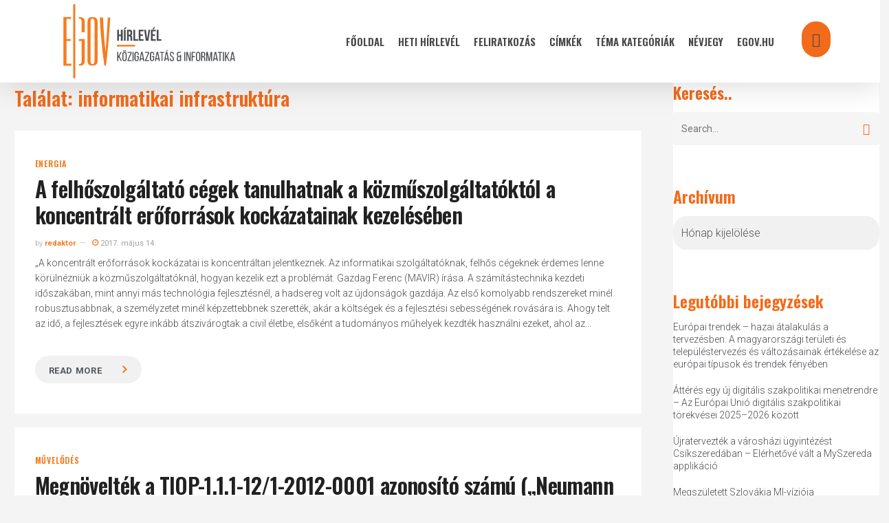

--- FILE ---
content_type: text/html; charset=UTF-8
request_url: http://hirlevelteszt.egov.hu/tag/informatikai-infrastruktura/
body_size: 38775
content:
<!doctype html>
<html lang="hu" class="no-js">
<head>
	<meta charset="UTF-8">
	<meta name="viewport" content="width=device-width, initial-scale=1, maximum-scale=1, user-scalable=0" /><title>informatikai infrastruktúra &#8211; eGov Hírlevél</title>
<meta name='robots' content='max-image-preview:large' />
            <script type="text/javascript"> var epic_news_ajax_url = 'https://hirlevel.egov.hu/?epic-ajax-request=epic-ne'; </script>
            <link rel='dns-prefetch' href='//hirlevel.egov.hu' />
<link rel='dns-prefetch' href='//fonts.googleapis.com' />
<link rel="alternate" type="application/rss+xml" title="eGov Hírlevél &raquo; hírcsatorna" href="https://hirlevel.egov.hu/feed/" />
<link rel="alternate" type="application/rss+xml" title="eGov Hírlevél &raquo; hozzászólás hírcsatorna" href="https://hirlevel.egov.hu/comments/feed/" />
<link rel="alternate" type="application/rss+xml" title="eGov Hírlevél &raquo; informatikai infrastruktúra címke hírcsatorna" href="https://hirlevel.egov.hu/tag/informatikai-infrastruktura/feed/" />
<style id='wp-img-auto-sizes-contain-inline-css' type='text/css'>
img:is([sizes=auto i],[sizes^="auto," i]){contain-intrinsic-size:3000px 1500px}
/*# sourceURL=wp-img-auto-sizes-contain-inline-css */
</style>
<style id='wp-emoji-styles-inline-css' type='text/css'>

	img.wp-smiley, img.emoji {
		display: inline !important;
		border: none !important;
		box-shadow: none !important;
		height: 1em !important;
		width: 1em !important;
		margin: 0 0.07em !important;
		vertical-align: -0.1em !important;
		background: none !important;
		padding: 0 !important;
	}
/*# sourceURL=wp-emoji-styles-inline-css */
</style>
<style id='wp-block-library-inline-css' type='text/css'>
:root{--wp-block-synced-color:#7a00df;--wp-block-synced-color--rgb:122,0,223;--wp-bound-block-color:var(--wp-block-synced-color);--wp-editor-canvas-background:#ddd;--wp-admin-theme-color:#007cba;--wp-admin-theme-color--rgb:0,124,186;--wp-admin-theme-color-darker-10:#006ba1;--wp-admin-theme-color-darker-10--rgb:0,107,160.5;--wp-admin-theme-color-darker-20:#005a87;--wp-admin-theme-color-darker-20--rgb:0,90,135;--wp-admin-border-width-focus:2px}@media (min-resolution:192dpi){:root{--wp-admin-border-width-focus:1.5px}}.wp-element-button{cursor:pointer}:root .has-very-light-gray-background-color{background-color:#eee}:root .has-very-dark-gray-background-color{background-color:#313131}:root .has-very-light-gray-color{color:#eee}:root .has-very-dark-gray-color{color:#313131}:root .has-vivid-green-cyan-to-vivid-cyan-blue-gradient-background{background:linear-gradient(135deg,#00d084,#0693e3)}:root .has-purple-crush-gradient-background{background:linear-gradient(135deg,#34e2e4,#4721fb 50%,#ab1dfe)}:root .has-hazy-dawn-gradient-background{background:linear-gradient(135deg,#faaca8,#dad0ec)}:root .has-subdued-olive-gradient-background{background:linear-gradient(135deg,#fafae1,#67a671)}:root .has-atomic-cream-gradient-background{background:linear-gradient(135deg,#fdd79a,#004a59)}:root .has-nightshade-gradient-background{background:linear-gradient(135deg,#330968,#31cdcf)}:root .has-midnight-gradient-background{background:linear-gradient(135deg,#020381,#2874fc)}:root{--wp--preset--font-size--normal:16px;--wp--preset--font-size--huge:42px}.has-regular-font-size{font-size:1em}.has-larger-font-size{font-size:2.625em}.has-normal-font-size{font-size:var(--wp--preset--font-size--normal)}.has-huge-font-size{font-size:var(--wp--preset--font-size--huge)}.has-text-align-center{text-align:center}.has-text-align-left{text-align:left}.has-text-align-right{text-align:right}.has-fit-text{white-space:nowrap!important}#end-resizable-editor-section{display:none}.aligncenter{clear:both}.items-justified-left{justify-content:flex-start}.items-justified-center{justify-content:center}.items-justified-right{justify-content:flex-end}.items-justified-space-between{justify-content:space-between}.screen-reader-text{border:0;clip-path:inset(50%);height:1px;margin:-1px;overflow:hidden;padding:0;position:absolute;width:1px;word-wrap:normal!important}.screen-reader-text:focus{background-color:#ddd;clip-path:none;color:#444;display:block;font-size:1em;height:auto;left:5px;line-height:normal;padding:15px 23px 14px;text-decoration:none;top:5px;width:auto;z-index:100000}html :where(.has-border-color){border-style:solid}html :where([style*=border-top-color]){border-top-style:solid}html :where([style*=border-right-color]){border-right-style:solid}html :where([style*=border-bottom-color]){border-bottom-style:solid}html :where([style*=border-left-color]){border-left-style:solid}html :where([style*=border-width]){border-style:solid}html :where([style*=border-top-width]){border-top-style:solid}html :where([style*=border-right-width]){border-right-style:solid}html :where([style*=border-bottom-width]){border-bottom-style:solid}html :where([style*=border-left-width]){border-left-style:solid}html :where(img[class*=wp-image-]){height:auto;max-width:100%}:where(figure){margin:0 0 1em}html :where(.is-position-sticky){--wp-admin--admin-bar--position-offset:var(--wp-admin--admin-bar--height,0px)}@media screen and (max-width:600px){html :where(.is-position-sticky){--wp-admin--admin-bar--position-offset:0px}}

/*# sourceURL=wp-block-library-inline-css */
</style><style id='global-styles-inline-css' type='text/css'>
:root{--wp--preset--aspect-ratio--square: 1;--wp--preset--aspect-ratio--4-3: 4/3;--wp--preset--aspect-ratio--3-4: 3/4;--wp--preset--aspect-ratio--3-2: 3/2;--wp--preset--aspect-ratio--2-3: 2/3;--wp--preset--aspect-ratio--16-9: 16/9;--wp--preset--aspect-ratio--9-16: 9/16;--wp--preset--color--black: #000000;--wp--preset--color--cyan-bluish-gray: #abb8c3;--wp--preset--color--white: #ffffff;--wp--preset--color--pale-pink: #f78da7;--wp--preset--color--vivid-red: #cf2e2e;--wp--preset--color--luminous-vivid-orange: #ff6900;--wp--preset--color--luminous-vivid-amber: #fcb900;--wp--preset--color--light-green-cyan: #7bdcb5;--wp--preset--color--vivid-green-cyan: #00d084;--wp--preset--color--pale-cyan-blue: #8ed1fc;--wp--preset--color--vivid-cyan-blue: #0693e3;--wp--preset--color--vivid-purple: #9b51e0;--wp--preset--gradient--vivid-cyan-blue-to-vivid-purple: linear-gradient(135deg,rgb(6,147,227) 0%,rgb(155,81,224) 100%);--wp--preset--gradient--light-green-cyan-to-vivid-green-cyan: linear-gradient(135deg,rgb(122,220,180) 0%,rgb(0,208,130) 100%);--wp--preset--gradient--luminous-vivid-amber-to-luminous-vivid-orange: linear-gradient(135deg,rgb(252,185,0) 0%,rgb(255,105,0) 100%);--wp--preset--gradient--luminous-vivid-orange-to-vivid-red: linear-gradient(135deg,rgb(255,105,0) 0%,rgb(207,46,46) 100%);--wp--preset--gradient--very-light-gray-to-cyan-bluish-gray: linear-gradient(135deg,rgb(238,238,238) 0%,rgb(169,184,195) 100%);--wp--preset--gradient--cool-to-warm-spectrum: linear-gradient(135deg,rgb(74,234,220) 0%,rgb(151,120,209) 20%,rgb(207,42,186) 40%,rgb(238,44,130) 60%,rgb(251,105,98) 80%,rgb(254,248,76) 100%);--wp--preset--gradient--blush-light-purple: linear-gradient(135deg,rgb(255,206,236) 0%,rgb(152,150,240) 100%);--wp--preset--gradient--blush-bordeaux: linear-gradient(135deg,rgb(254,205,165) 0%,rgb(254,45,45) 50%,rgb(107,0,62) 100%);--wp--preset--gradient--luminous-dusk: linear-gradient(135deg,rgb(255,203,112) 0%,rgb(199,81,192) 50%,rgb(65,88,208) 100%);--wp--preset--gradient--pale-ocean: linear-gradient(135deg,rgb(255,245,203) 0%,rgb(182,227,212) 50%,rgb(51,167,181) 100%);--wp--preset--gradient--electric-grass: linear-gradient(135deg,rgb(202,248,128) 0%,rgb(113,206,126) 100%);--wp--preset--gradient--midnight: linear-gradient(135deg,rgb(2,3,129) 0%,rgb(40,116,252) 100%);--wp--preset--font-size--small: 13px;--wp--preset--font-size--medium: 20px;--wp--preset--font-size--large: 36px;--wp--preset--font-size--x-large: 42px;--wp--preset--spacing--20: 0.44rem;--wp--preset--spacing--30: 0.67rem;--wp--preset--spacing--40: 1rem;--wp--preset--spacing--50: 1.5rem;--wp--preset--spacing--60: 2.25rem;--wp--preset--spacing--70: 3.38rem;--wp--preset--spacing--80: 5.06rem;--wp--preset--shadow--natural: 6px 6px 9px rgba(0, 0, 0, 0.2);--wp--preset--shadow--deep: 12px 12px 50px rgba(0, 0, 0, 0.4);--wp--preset--shadow--sharp: 6px 6px 0px rgba(0, 0, 0, 0.2);--wp--preset--shadow--outlined: 6px 6px 0px -3px rgb(255, 255, 255), 6px 6px rgb(0, 0, 0);--wp--preset--shadow--crisp: 6px 6px 0px rgb(0, 0, 0);}:root { --wp--style--global--content-size: 1300px;--wp--style--global--wide-size: 1300px; }:where(body) { margin: 0; }.wp-site-blocks > .alignleft { float: left; margin-right: 2em; }.wp-site-blocks > .alignright { float: right; margin-left: 2em; }.wp-site-blocks > .aligncenter { justify-content: center; margin-left: auto; margin-right: auto; }:where(.is-layout-flex){gap: 0.5em;}:where(.is-layout-grid){gap: 0.5em;}.is-layout-flow > .alignleft{float: left;margin-inline-start: 0;margin-inline-end: 2em;}.is-layout-flow > .alignright{float: right;margin-inline-start: 2em;margin-inline-end: 0;}.is-layout-flow > .aligncenter{margin-left: auto !important;margin-right: auto !important;}.is-layout-constrained > .alignleft{float: left;margin-inline-start: 0;margin-inline-end: 2em;}.is-layout-constrained > .alignright{float: right;margin-inline-start: 2em;margin-inline-end: 0;}.is-layout-constrained > .aligncenter{margin-left: auto !important;margin-right: auto !important;}.is-layout-constrained > :where(:not(.alignleft):not(.alignright):not(.alignfull)){max-width: var(--wp--style--global--content-size);margin-left: auto !important;margin-right: auto !important;}.is-layout-constrained > .alignwide{max-width: var(--wp--style--global--wide-size);}body .is-layout-flex{display: flex;}.is-layout-flex{flex-wrap: wrap;align-items: center;}.is-layout-flex > :is(*, div){margin: 0;}body .is-layout-grid{display: grid;}.is-layout-grid > :is(*, div){margin: 0;}body{padding-top: 0px;padding-right: 0px;padding-bottom: 0px;padding-left: 0px;}:root :where(.wp-element-button, .wp-block-button__link){background-color: #32373c;border-width: 0;color: #fff;font-family: inherit;font-size: inherit;font-style: inherit;font-weight: inherit;letter-spacing: inherit;line-height: inherit;padding-top: calc(0.667em + 2px);padding-right: calc(1.333em + 2px);padding-bottom: calc(0.667em + 2px);padding-left: calc(1.333em + 2px);text-decoration: none;text-transform: inherit;}.has-black-color{color: var(--wp--preset--color--black) !important;}.has-cyan-bluish-gray-color{color: var(--wp--preset--color--cyan-bluish-gray) !important;}.has-white-color{color: var(--wp--preset--color--white) !important;}.has-pale-pink-color{color: var(--wp--preset--color--pale-pink) !important;}.has-vivid-red-color{color: var(--wp--preset--color--vivid-red) !important;}.has-luminous-vivid-orange-color{color: var(--wp--preset--color--luminous-vivid-orange) !important;}.has-luminous-vivid-amber-color{color: var(--wp--preset--color--luminous-vivid-amber) !important;}.has-light-green-cyan-color{color: var(--wp--preset--color--light-green-cyan) !important;}.has-vivid-green-cyan-color{color: var(--wp--preset--color--vivid-green-cyan) !important;}.has-pale-cyan-blue-color{color: var(--wp--preset--color--pale-cyan-blue) !important;}.has-vivid-cyan-blue-color{color: var(--wp--preset--color--vivid-cyan-blue) !important;}.has-vivid-purple-color{color: var(--wp--preset--color--vivid-purple) !important;}.has-black-background-color{background-color: var(--wp--preset--color--black) !important;}.has-cyan-bluish-gray-background-color{background-color: var(--wp--preset--color--cyan-bluish-gray) !important;}.has-white-background-color{background-color: var(--wp--preset--color--white) !important;}.has-pale-pink-background-color{background-color: var(--wp--preset--color--pale-pink) !important;}.has-vivid-red-background-color{background-color: var(--wp--preset--color--vivid-red) !important;}.has-luminous-vivid-orange-background-color{background-color: var(--wp--preset--color--luminous-vivid-orange) !important;}.has-luminous-vivid-amber-background-color{background-color: var(--wp--preset--color--luminous-vivid-amber) !important;}.has-light-green-cyan-background-color{background-color: var(--wp--preset--color--light-green-cyan) !important;}.has-vivid-green-cyan-background-color{background-color: var(--wp--preset--color--vivid-green-cyan) !important;}.has-pale-cyan-blue-background-color{background-color: var(--wp--preset--color--pale-cyan-blue) !important;}.has-vivid-cyan-blue-background-color{background-color: var(--wp--preset--color--vivid-cyan-blue) !important;}.has-vivid-purple-background-color{background-color: var(--wp--preset--color--vivid-purple) !important;}.has-black-border-color{border-color: var(--wp--preset--color--black) !important;}.has-cyan-bluish-gray-border-color{border-color: var(--wp--preset--color--cyan-bluish-gray) !important;}.has-white-border-color{border-color: var(--wp--preset--color--white) !important;}.has-pale-pink-border-color{border-color: var(--wp--preset--color--pale-pink) !important;}.has-vivid-red-border-color{border-color: var(--wp--preset--color--vivid-red) !important;}.has-luminous-vivid-orange-border-color{border-color: var(--wp--preset--color--luminous-vivid-orange) !important;}.has-luminous-vivid-amber-border-color{border-color: var(--wp--preset--color--luminous-vivid-amber) !important;}.has-light-green-cyan-border-color{border-color: var(--wp--preset--color--light-green-cyan) !important;}.has-vivid-green-cyan-border-color{border-color: var(--wp--preset--color--vivid-green-cyan) !important;}.has-pale-cyan-blue-border-color{border-color: var(--wp--preset--color--pale-cyan-blue) !important;}.has-vivid-cyan-blue-border-color{border-color: var(--wp--preset--color--vivid-cyan-blue) !important;}.has-vivid-purple-border-color{border-color: var(--wp--preset--color--vivid-purple) !important;}.has-vivid-cyan-blue-to-vivid-purple-gradient-background{background: var(--wp--preset--gradient--vivid-cyan-blue-to-vivid-purple) !important;}.has-light-green-cyan-to-vivid-green-cyan-gradient-background{background: var(--wp--preset--gradient--light-green-cyan-to-vivid-green-cyan) !important;}.has-luminous-vivid-amber-to-luminous-vivid-orange-gradient-background{background: var(--wp--preset--gradient--luminous-vivid-amber-to-luminous-vivid-orange) !important;}.has-luminous-vivid-orange-to-vivid-red-gradient-background{background: var(--wp--preset--gradient--luminous-vivid-orange-to-vivid-red) !important;}.has-very-light-gray-to-cyan-bluish-gray-gradient-background{background: var(--wp--preset--gradient--very-light-gray-to-cyan-bluish-gray) !important;}.has-cool-to-warm-spectrum-gradient-background{background: var(--wp--preset--gradient--cool-to-warm-spectrum) !important;}.has-blush-light-purple-gradient-background{background: var(--wp--preset--gradient--blush-light-purple) !important;}.has-blush-bordeaux-gradient-background{background: var(--wp--preset--gradient--blush-bordeaux) !important;}.has-luminous-dusk-gradient-background{background: var(--wp--preset--gradient--luminous-dusk) !important;}.has-pale-ocean-gradient-background{background: var(--wp--preset--gradient--pale-ocean) !important;}.has-electric-grass-gradient-background{background: var(--wp--preset--gradient--electric-grass) !important;}.has-midnight-gradient-background{background: var(--wp--preset--gradient--midnight) !important;}.has-small-font-size{font-size: var(--wp--preset--font-size--small) !important;}.has-medium-font-size{font-size: var(--wp--preset--font-size--medium) !important;}.has-large-font-size{font-size: var(--wp--preset--font-size--large) !important;}.has-x-large-font-size{font-size: var(--wp--preset--font-size--x-large) !important;}
/*# sourceURL=global-styles-inline-css */
</style>

<link rel='stylesheet' id='salient-social-css' href='https://hirlevel.egov.hu/wp-content/plugins/salient-social/css/style.css?ver=1.2.5' type='text/css' media='all' />
<style id='salient-social-inline-css' type='text/css'>

  .sharing-default-minimal .nectar-love.loved,
  body .nectar-social[data-color-override="override"].fixed > a:before, 
  body .nectar-social[data-color-override="override"].fixed .nectar-social-inner a,
  .sharing-default-minimal .nectar-social[data-color-override="override"] .nectar-social-inner a:hover,
  .nectar-social.vertical[data-color-override="override"] .nectar-social-inner a:hover {
    background-color: #f26b1a;
  }
  .nectar-social.hover .nectar-love.loved,
  .nectar-social.hover > .nectar-love-button a:hover,
  .nectar-social[data-color-override="override"].hover > div a:hover,
  #single-below-header .nectar-social[data-color-override="override"].hover > div a:hover,
  .nectar-social[data-color-override="override"].hover .share-btn:hover,
  .sharing-default-minimal .nectar-social[data-color-override="override"] .nectar-social-inner a {
    border-color: #f26b1a;
  }
  #single-below-header .nectar-social.hover .nectar-love.loved i,
  #single-below-header .nectar-social.hover[data-color-override="override"] a:hover,
  #single-below-header .nectar-social.hover[data-color-override="override"] a:hover i,
  #single-below-header .nectar-social.hover .nectar-love-button a:hover i,
  .nectar-love:hover i,
  .hover .nectar-love:hover .total_loves,
  .nectar-love.loved i,
  .nectar-social.hover .nectar-love.loved .total_loves,
  .nectar-social.hover .share-btn:hover, 
  .nectar-social[data-color-override="override"].hover .nectar-social-inner a:hover,
  .nectar-social[data-color-override="override"].hover > div:hover span,
  .sharing-default-minimal .nectar-social[data-color-override="override"] .nectar-social-inner a:not(:hover) i,
  .sharing-default-minimal .nectar-social[data-color-override="override"] .nectar-social-inner a:not(:hover) {
    color: #f26b1a;
  }
/*# sourceURL=salient-social-inline-css */
</style>
<link rel='stylesheet' id='tag-groups-css-frontend-structure-css' href='https://hirlevel.egov.hu/wp-content/plugins/tag-groups/assets/css/jquery-ui.structure.min.css?ver=2.1.1' type='text/css' media='all' />
<link rel='stylesheet' id='tag-groups-css-frontend-theme-css' href='https://hirlevel.egov.hu/wp-content/plugins/tag-groups/assets/css/delta/jquery-ui.theme.min.css?ver=2.1.1' type='text/css' media='all' />
<link rel='stylesheet' id='tag-groups-css-frontend-css' href='https://hirlevel.egov.hu/wp-content/plugins/tag-groups/assets/css/frontend.min.css?ver=2.1.1' type='text/css' media='all' />
<link rel='stylesheet' id='font-awesome-css' href='https://hirlevel.egov.hu/wp-content/themes/salient/css/font-awesome-legacy.min.css?ver=4.7.1' type='text/css' media='all' />
<link rel='stylesheet' id='salient-grid-system-css' href='https://hirlevel.egov.hu/wp-content/themes/salient/css/build/grid-system.css?ver=16.2.0' type='text/css' media='all' />
<link rel='stylesheet' id='main-styles-css' href='https://hirlevel.egov.hu/wp-content/themes/salient/css/build/style.css?ver=16.2.0' type='text/css' media='all' />
<link rel='stylesheet' id='nectar_default_font_open_sans-css' href='https://fonts.googleapis.com/css?family=Open+Sans%3A300%2C400%2C600%2C700&#038;subset=latin%2Clatin-ext' type='text/css' media='all' />
<link rel='stylesheet' id='nectar-blog-masonry-core-css' href='https://hirlevel.egov.hu/wp-content/themes/salient/css/build/blog/masonry-core.css?ver=16.2.0' type='text/css' media='all' />
<link rel='stylesheet' id='responsive-css' href='https://hirlevel.egov.hu/wp-content/themes/salient/css/build/responsive.css?ver=16.2.0' type='text/css' media='all' />
<link rel='stylesheet' id='skin-material-css' href='https://hirlevel.egov.hu/wp-content/themes/salient/css/build/skin-material.css?ver=16.2.0' type='text/css' media='all' />
<link rel='stylesheet' id='salient-wp-menu-dynamic-css' href='https://hirlevel.egov.hu/wp-content/uploads/salient/menu-dynamic.css?ver=25007' type='text/css' media='all' />
<link rel='stylesheet' id='dynamic-css-css' href='https://hirlevel.egov.hu/wp-content/themes/salient/css/salient-dynamic-styles.css?ver=80167' type='text/css' media='all' />
<style id='dynamic-css-inline-css' type='text/css'>
body[data-bg-header="true"].category .container-wrap,body[data-bg-header="true"].author .container-wrap,body[data-bg-header="true"].date .container-wrap,body[data-bg-header="true"].blog .container-wrap{padding-top:var(--container-padding)!important}.archive.author .row .col.section-title span,.archive.category .row .col.section-title span,.archive.tag .row .col.section-title span,.archive.date .row .col.section-title span{padding-left:0}body.author #page-header-wrap #page-header-bg,body.category #page-header-wrap #page-header-bg,body.tag #page-header-wrap #page-header-bg,body.date #page-header-wrap #page-header-bg{height:auto;padding-top:8%;padding-bottom:8%;}.archive #page-header-wrap{height:auto;}.archive.category .row .col.section-title p,.archive.tag .row .col.section-title p{margin-top:10px;}body[data-bg-header="true"].archive .container-wrap.meta_overlaid_blog,body[data-bg-header="true"].category .container-wrap.meta_overlaid_blog,body[data-bg-header="true"].author .container-wrap.meta_overlaid_blog,body[data-bg-header="true"].date .container-wrap.meta_overlaid_blog{padding-top:0!important;}#page-header-bg[data-alignment="center"] .span_6 p{margin:0 auto;}body.archive #page-header-bg:not(.fullscreen-header) .span_6{position:relative;-webkit-transform:none;transform:none;top:0;}.blog-archive-header .nectar-author-gravatar img{width:125px;border-radius:100px;}.blog-archive-header .container .span_12 p{font-size:min(max(calc(1.3vw),16px),20px);line-height:1.5;margin-top:.5em;}body .page-header-no-bg.color-bg{padding:5% 0;}@media only screen and (max-width:999px){body .page-header-no-bg.color-bg{padding:7% 0;}}@media only screen and (max-width:690px){body .page-header-no-bg.color-bg{padding:9% 0;}.blog-archive-header .nectar-author-gravatar img{width:75px;}}.blog-archive-header.color-bg .col.section-title{border-bottom:0;padding:0;}.blog-archive-header.color-bg *{color:inherit!important;}.nectar-archive-tax-count{position:relative;padding:.5em;transform:translateX(0.25em) translateY(-0.75em);font-size:clamp(14px,0.3em,20px);display:inline-block;vertical-align:super;}.nectar-archive-tax-count:before{content:"";display:block;padding-bottom:100%;width:100%;position:absolute;top:50%;left:50%;transform:translate(-50%,-50%);border-radius:100px;background-color:currentColor;opacity:0.1;}#header-space{background-color:#f4f4f4}@media only screen and (min-width:1000px){body #ajax-content-wrap.no-scroll{min-height:calc(100vh - 120px);height:calc(100vh - 120px)!important;}}@media only screen and (min-width:1000px){#page-header-wrap.fullscreen-header,#page-header-wrap.fullscreen-header #page-header-bg,html:not(.nectar-box-roll-loaded) .nectar-box-roll > #page-header-bg.fullscreen-header,.nectar_fullscreen_zoom_recent_projects,#nectar_fullscreen_rows:not(.afterLoaded) > div{height:calc(100vh - 119px);}.wpb_row.vc_row-o-full-height.top-level,.wpb_row.vc_row-o-full-height.top-level > .col.span_12{min-height:calc(100vh - 119px);}html:not(.nectar-box-roll-loaded) .nectar-box-roll > #page-header-bg.fullscreen-header{top:120px;}.nectar-slider-wrap[data-fullscreen="true"]:not(.loaded),.nectar-slider-wrap[data-fullscreen="true"]:not(.loaded) .swiper-container{height:calc(100vh - 118px)!important;}.admin-bar .nectar-slider-wrap[data-fullscreen="true"]:not(.loaded),.admin-bar .nectar-slider-wrap[data-fullscreen="true"]:not(.loaded) .swiper-container{height:calc(100vh - 118px - 32px)!important;}}.admin-bar[class*="page-template-template-no-header"] .wpb_row.vc_row-o-full-height.top-level,.admin-bar[class*="page-template-template-no-header"] .wpb_row.vc_row-o-full-height.top-level > .col.span_12{min-height:calc(100vh - 32px);}body[class*="page-template-template-no-header"] .wpb_row.vc_row-o-full-height.top-level,body[class*="page-template-template-no-header"] .wpb_row.vc_row-o-full-height.top-level > .col.span_12{min-height:100vh;}@media only screen and (max-width:999px){.using-mobile-browser #nectar_fullscreen_rows:not(.afterLoaded):not([data-mobile-disable="on"]) > div{height:calc(100vh - 156px);}.using-mobile-browser .wpb_row.vc_row-o-full-height.top-level,.using-mobile-browser .wpb_row.vc_row-o-full-height.top-level > .col.span_12,[data-permanent-transparent="1"].using-mobile-browser .wpb_row.vc_row-o-full-height.top-level,[data-permanent-transparent="1"].using-mobile-browser .wpb_row.vc_row-o-full-height.top-level > .col.span_12{min-height:calc(100vh - 156px);}html:not(.nectar-box-roll-loaded) .nectar-box-roll > #page-header-bg.fullscreen-header,.nectar_fullscreen_zoom_recent_projects,.nectar-slider-wrap[data-fullscreen="true"]:not(.loaded),.nectar-slider-wrap[data-fullscreen="true"]:not(.loaded) .swiper-container,#nectar_fullscreen_rows:not(.afterLoaded):not([data-mobile-disable="on"]) > div{height:calc(100vh - 103px);}.wpb_row.vc_row-o-full-height.top-level,.wpb_row.vc_row-o-full-height.top-level > .col.span_12{min-height:calc(100vh - 103px);}body[data-transparent-header="false"] #ajax-content-wrap.no-scroll{min-height:calc(100vh - 103px);height:calc(100vh - 103px);}}.screen-reader-text,.nectar-skip-to-content:not(:focus){border:0;clip:rect(1px,1px,1px,1px);clip-path:inset(50%);height:1px;margin:-1px;overflow:hidden;padding:0;position:absolute!important;width:1px;word-wrap:normal!important;}.row .col img:not([srcset]){width:auto;}.row .col img.img-with-animation.nectar-lazy:not([srcset]){width:100%;}
.jeg_slide_caption .jeg_post_category a,
.jeg_slider_type_1 .epic-owl-nav .epic-owl-next,
.jeg_block_heading_1 .jeg_block_title span,
.jeg_block_heading_2 .jeg_block_title span,
.jeg_block_heading_4 .jeg_block_title span,
.jeg_block_heading_6:after,
.jeg_block_heading_3,
.jeg_pl_lg_box .jeg_post_category a, 
.jeg_pl_md_box .jeg_post_category a,
.jeg_readmore:hover,
.jeg_block_loadmore a:hover,
.jeg_block_loadmore a.active,
.jeg_postblock_carousel_2 .jeg_post_category a,
.jeg_heroblock .jeg_post_category a,
.jeg_pagenav_1 .page_number.active, .jeg_pagenav_1 .page_number.active:hover,
.jeg_post_tags a:hover,
.jeg-customizer-disable-content .jeg-customizer-button,
.jeg_overlay_slider_bottom.epic-owl-carousel .epic-owl-nav div,
.jeg_overlay_slider_bottom.epic-owl-carousel .epic-owl-nav div:hover,
.jeg_vertical_playlist .jeg_video_playlist_current,
.jeg_breakingnews_title {
    background: #f26b1a;
}

.jeg_block_heading_5 strong,
.jeg_block_heading_6 strong,
.jeg_block_heading_7 strong,
.jeg_block_heading_8 strong,
.jeg_subcat_list li a:hover, .jeg_subcat_list li button:hover,
.jeg_pl_lg_7 .jeg_thumb .jeg_post_category a,
.jeg_postblock .jeg_pl_xs_2:before,
.jeg_pl_xs_4 .jeg_postblock_content:before,
.jeg_postblock .jeg_post_title a:hover,
.jeg_sidefeed .jeg_pl_xs_3 .jeg_post_title a:hover,
.jeg_meta_author a,
.jeg_thumb .jeg_post_category a,
.jeg_hero_style_6 .jeg_post_title a:hover,
.jeg_vertical_playlist .jeg_video_playlist_item.active .jeg_video_playlist_thumbnail:before,
.jeg_vertical_playlist .jeg_video_playlist_play_icon,
.jeg_horizontal_playlist .jeg_video_playlist_play {
    color: #f26b1a;
}
select{
-moz-appearance:none; /* Firefox */
-webkit-appearance:none; /* Safari and Chrome */
appearance:none;
background: url(https://hirlevelteszt.egov.hu/wp-content/uploads/2020/11/chevron-down-solid-f26b1a.svg) no-repeat 95% 50% #f1f1f1;
background-size: 15px 15px;
/*background-position-x:220px;*/
border-radius: 20px;
box-shadow: none;
}
.jeg_post_title a:hover{
color:#f47d20 !important;    
}
.jeg_readmore{
font-size: 17px!important;
font-weight: 700;
margin-top: 15px;
padding: 10px 35px 10px 20px!important;
background: #f1f1f1;
border-radius: 20px;
box-shadow:none!important;
border:none!important;
}
a.jeg_readmore::after { 
content: "\f105";
font-family:FontAwesome;
padding-left:30px;
color:#f47d20;
font-size:18px;
}
.jeg_readmore:hover{
background-color:rgba(107,104,97,100)!important;    
}
.material blockquote::before
{
display:none;    
}
.jeg_post_category a{
margin-right:0px!important;    
}
.fa-clock-o:before,.jeg_meta_author a{
color:#f47d20!important;
}
#header-outer #top nav ul #search-btn a span:hover{
color:#fff!important;    
}
/*

    These CSS codes generated by YellowPencil Editor.
    https://yellowpencil.waspthemes.com


    T A B L E   O F   C O N T E N T S
    ........................................................................

    01. Global Styles
    02. Post Template
    03. Search Page
    04. "Fooldal" Page
    05. "TÃ©ma kategÃ³riÃ¡k" Page
    06. "FeliratkozÃ¡s" Page
    07. "E-kÃ¶zigazgatÃ¡si kalauz" Page

*/



/*-----------------------------------------------*/
/*  Global Styles                                */
/*-----------------------------------------------*/
body .top-level .dark > .vc_column_container > .vc_column-inner{
	background-color:#f4f4f4;
}

body .jeg_load_more_flag a .thumbnail-container{
	display:none;
}

body .jeg_load_more_flag .hentry .jeg_inner_post{
	margin-bottom:90px;
	margin-top:28px;
}

body .jeg_load_more_flag .jeg_meta_author a{
	color:#f47d20;
	font-weight:600;
}

body .jeg_load_more_flag span a{
	font-weight:600 !important;
	font-size:12px !important;
	font-family:'Oswald', sans-serif;
	letter-spacing:0.8px !important;
}

body .jeg_pagination_disable .hentry span a{
	color:#f47d20 !important;
}

body .jeg_load_more_flag .jeg_post_title a{
	line-height:1.2em;
}

body #sidebar ul a{
	line-height:1.3em;
	font-size:14px;
}

body .wpb_widgetised_column #sidebar .widget ul li a{
	padding-bottom:12px !important;
}

body .top-level .wpb_wrapper .active{
	background-color:#f26b1a;
	background-image:none;
}

body #footer-widgets .widget img{
	width:194px;
	margin-top:20px;
}

body #footer-widgets .row{
	padding-bottom:37px;
}

body #footer-widgets p strong{
	color:#f26b1a;
}

body .jeg_load_more_flag .jeg_meta_comment a{
	display:none;
}

body .row .col_last nav ul .menu-item a{
	opacity:1 !important;
}

body #sidebar .widget h4{
	color:#f26b1a;
	font-weight:600;
	opacity:1;
}

body #search-box form input[type=text]{
	text-transform:none !important;
}

body #search-btn a span{
	padding-left:15px;
	padding-right:35px;
	padding-top:15px;
	padding-bottom:35px;
	background-color:#f26b1a !important;
	background-image:none;
	border-top-left-radius:50px;
	border-top-right-radius:50px;
	border-bottom-left-radius:50px;
	border-bottom-right-radius:50px;
}

body #search-btn{
	height:95px;
}

body #page-header-bg{
	max-height:99px;
}

body #page-header-wrap{
	max-height:99px;
}

body .ocm-effect-wrap .hentry .jeg_inner_post{
	background-color:rgba(255,255,255,0) !important;
}

body .ocm-effect-wrap .jeg_post_excerpt a{
	font-size:15px !important;
}

body .ocm-effect-wrap .hentry .jeg_post_excerpt a{
	padding-right:21px !important;
	font-size:13px !important;
	padding-top:6px !important;
	padding-bottom:6px !important;
}

body .post .post-tags a{
	text-transform:none !important;
}

body .top-level .wpb_wrapper h1{
	padding-left:20px;
}

@media (max-width:1300px) and (min-width:1000px){

	body #page-header-bg h1{
	font-size:30px;
	}

}



@media (max-width:567px){

	body #page-header-bg h1{
	font-size:27px !important;
	}

}



@media (min-width:691px){

	body #sidebar .widget h4{
	font-size:24px;
}

body #page-header-bg h1{
	font-size:32px;
	}

}



@media (min-width:1000px){

	body #search-box form input[type=text]{
	font-size:42px !important;
	}

}



@media (min-width:1025px){

	body .jeg_load_more_flag .hentry .jeg_postblock_content{
	padding-top:40px;
	padding-bottom:34px;
	}



/*-----------------------------------------------*/
/*  Post Template                                */
/*-----------------------------------------------*/
body.single-post #author-bio{
	display:none;
}

body.single-post .hentry .section-title h1{
	color:#f26b1a;
	font-weight:600;
}

body.single-post .blog_next_prev_buttons .controls .mouse-leaving{
	background-color:#59564d !important;
}

body.single-post .post blockquote{
	padding-left:0px;
}

body.single-post .post blockquote p{
	padding-left:0px;
	padding-right:0px;
}

body.single-post .jeg_meta_category span span{
	display:none;
}

body.single-post .ocm-effect-wrap .jeg_post_tags span{
	display:none;
}

body.single-post .ocm-effect-wrap .jeg_post_tags a{
	padding-left:20px;
	padding-right:20px;
	padding-top:10px;
	padding-bottom:10px;
	border-top-left-radius:50px;
	border-top-right-radius:50px;
	border-bottom-left-radius:50px;
	border-bottom-right-radius:50px;
	font-weight:500;
	font-size:14px;
	letter-spacing:0.4px;
}

body.single-post .ocm-effect-wrap .ocm-effect-wrap-inner #ajax-content-wrap .jeg_vc_content .standard_section .dark .vc_column_container .vc_column-inner .wpb_wrapper .jeg_custom_tag_wrapper .jeg_post_tags a{
	font-family:'Oswald', sans-serif !important;
}

body.single-post .child_column .wpb_wrapper .meta_left{
	font-size:16px;
	font-weight:300;
	color:#545454;
}

body.single-post .child_column .jeg_meta_author a{
	margin-left:3px;
	color:#545454 !important;
	font-weight:300;
}

body.single-post .jeg_custom_meta_wrapper .jeg_post_meta .meta_left .jeg_meta_author a{
	color:#545454 !important;
}

body.single-post .child_column .jeg_meta_date a{
	font-weight:300;
	margin-right:0px;
	border-right-width:1px;
	border-right-style:solid;
	padding-right:20px;
}

body.single-post .child_column .meta_left .jeg_meta_author{
	padding-left:16px;
}

body.single-post .jeg_meta_category span a{
	font-family:'Oswald', sans-serif;
	font-weight:500;
	font-size:14px;
	border-style:solid;
	border-color:#545454;
	border-width:2px;
	border-top-left-radius:50px;
	border-top-right-radius:50px;
	border-bottom-left-radius:50px;
	border-bottom-right-radius:50px;
	padding-left:10px;
	padding-right:10px;
	padding-top:3px;
	padding-bottom:4px;
	margin-left:3px;
	margin-right:3px;
	line-height:2.7em;
}

@media (min-width:691px){

	body.single-post .hentry .section-title h1{
	font-size:43px;
	}

}



/*-----------------------------------------------*/
/*  Search Page                                  */
/*-----------------------------------------------*/
body.search #search-results .title a{
	font-size:22px;
}

body.search #search-results .result .jeg_post_meta{
	margin-top:11px;
}

@media (min-width:481px){

	body.search #search-results .result .jeg_post_meta{
	font-size:14px;
	}

}



/*-----------------------------------------------*/
/*  "Fooldal" Page                               */
/*-----------------------------------------------*/
body.page-id-45331 #page-header-bg h1{
	text-align:center;
	-webkit-box-shadow:none;
	box-shadow:none;
	text-shadow:none;
	position:relative;
	top:-28px;
}

body.page-id-45331 .ocm-effect-wrap .jeg_pagination_nextprev:nth-child(2) .jeg_post_title a{
	font-size:34px;
}

body.page-id-45331 #search-btn{
	height:98px;
}

body.page-id-45331 #page-header-bg{
	max-height:450px;
}

body.page-id-45331 #page-header-wrap{
	max-height:450px;
}

body.page-id-45331 .ocm-effect-wrap .hentry .jeg_post_excerpt a{
	font-size:13px !important;
	padding-top:6px !important;
	padding-bottom:6px !important;
}

body.page-id-45331 #search-btn a span{
	background-color:#ffffff !important;
	font-weight:400;
}

body.page-id-45331 .ocm-effect-wrap-inner #header-outer #top .container .row .col_last nav .buttons #search-btn div a span{
	color:#f26b1a !important;
}



/*-----------------------------------------------*/
/*  "TÃ©ma kategÃ³riÃ¡k" Page                    */
/*-----------------------------------------------*/
body.page-id-45375 .wpb_wrapper .inner{
	background-color:#59564d !important;
	background-image:none;
	text-transform:uppercase;
}

body.page-id-45375 .nectar-category-grid-item .inner .content h3{
	color:#474747 !important;
}

@media (min-width:691px){

	body.page-id-45375 .wpb_wrapper h3{
	font-size:17px;
}

body.page-id-45375 .wpb_wrapper .nectar-category-grid-item{
	padding-bottom:117px !important;
	}

}



/*-----------------------------------------------*/
/*  "FeliratkozÃ¡s" Page                         */
/*-----------------------------------------------*/
body.page-id-184 #mc-embedded-subscribe-form fieldset label{
	text-transform:capitalize;
	font-size:17px;
	font-weight:400 !important;
}

body.page-id-184 #mc-embedded-subscribe-form fieldset{
	padding-bottom:33px;
}



/*-----------------------------------------------*/
/*  "E-kÃ¶zigazgatÃ¡si kalauz" Page              */
/*-----------------------------------------------*/
body.page-id-1191 .ocm-effect-wrap .wpb_wrapper .nectar-fancy-box{
	padding-bottom:20px;
	background-color:#6b6861;
}

body.page-id-1191 .ocm-effect-wrap .wpb_wrapper a{
	background-color:rgba(0,0,0,0);
}
/*# sourceURL=dynamic-css-inline-css */
</style>
<link rel='stylesheet' id='epic-icon-css' href='https://hirlevel.egov.hu/wp-content/plugins/epic-news-element/assets/fonts/jegicon/jegicon.css?ver=6.9' type='text/css' media='all' />
<link rel='stylesheet' id='epic-style-css' href='https://hirlevel.egov.hu/wp-content/plugins/epic-news-element/assets/css/style.min.css?ver=6.9' type='text/css' media='all' />
<link rel='stylesheet' id='redux-google-fonts-salient_redux-css' href='https://fonts.googleapis.com/css?family=Oswald%3A600%2C500%7CRoboto%3A400%2C300%2C700italic%2C700%2C300italic&#038;subset=latin-ext&#038;ver=6.9' type='text/css' media='all' />
<script type="text/javascript" src="https://hirlevel.egov.hu/wp-includes/js/jquery/jquery.min.js?ver=3.7.1" id="jquery-core-js"></script>
<script type="text/javascript" src="https://hirlevel.egov.hu/wp-includes/js/jquery/jquery-migrate.min.js?ver=3.4.1" id="jquery-migrate-js"></script>
<script type="text/javascript" src="https://hirlevel.egov.hu/wp-content/plugins/tag-groups/assets/js/frontend.min.js?ver=2.1.1" id="tag-groups-js-frontend-js"></script>
<script></script><link rel="https://api.w.org/" href="https://hirlevel.egov.hu/wp-json/" /><link rel="alternate" title="JSON" type="application/json" href="https://hirlevel.egov.hu/wp-json/wp/v2/tags/366" /><link rel="EditURI" type="application/rsd+xml" title="RSD" href="https://hirlevel.egov.hu/xmlrpc.php?rsd" />
<meta name="generator" content="WordPress 6.9" />
<script type="text/javascript"> var root = document.getElementsByTagName( "html" )[0]; root.setAttribute( "class", "js" ); </script><link rel="stylesheet" href="https://cdnjs.cloudflare.com/ajax/libs/font-awesome/4.7.0/css/font-awesome.min.css"><meta name="generator" content="Powered by WPBakery Page Builder - drag and drop page builder for WordPress."/>
<link rel="icon" href="https://hirlevel.egov.hu/wp-content/uploads/2020/12/cropped-fav-32x32.png" sizes="32x32" />
<link rel="icon" href="https://hirlevel.egov.hu/wp-content/uploads/2020/12/cropped-fav-192x192.png" sizes="192x192" />
<link rel="apple-touch-icon" href="https://hirlevel.egov.hu/wp-content/uploads/2020/12/cropped-fav-180x180.png" />
<meta name="msapplication-TileImage" content="https://hirlevel.egov.hu/wp-content/uploads/2020/12/cropped-fav-270x270.png" />
<style id="jeg_dynamic_css" type="text/css" data-type="jeg_custom-css"></style><noscript><style> .wpb_animate_when_almost_visible { opacity: 1; }</style></noscript><style id="yellow-pencil">
/*
	The following CSS codes are created by the YellowPencil plugin.
	https://yellowpencil.waspthemes.com/
*/
#page-header-bg{background-image:url("https://hirlevel.egov.hu/wp-content/uploads/2020/11/eGov_KV_02-1.jpg");background-position-y:34%;}#page-header-bg h1{color:#ffffff !important;}#search-btn a .icon-salient-search{padding-right:15px;padding-bottom:15px;position:relative;top:10px !important;}
</style><link rel='stylesheet' id='js_composer_front-css' href='https://hirlevel.egov.hu/wp-content/plugins/js_composer_salient/assets/css/js_composer.min.css?ver=7.5' type='text/css' media='all' />
<link data-pagespeed-no-defer data-nowprocket data-wpacu-skip data-no-optimize data-noptimize rel='stylesheet' id='main-styles-non-critical-css' href='https://hirlevel.egov.hu/wp-content/themes/salient/css/build/style-non-critical.css?ver=16.2.0' type='text/css' media='all' />
<link data-pagespeed-no-defer data-nowprocket data-wpacu-skip data-no-optimize data-noptimize rel='stylesheet' id='fancyBox-css' href='https://hirlevel.egov.hu/wp-content/themes/salient/css/build/plugins/jquery.fancybox.css?ver=3.3.1' type='text/css' media='all' />
<link data-pagespeed-no-defer data-nowprocket data-wpacu-skip data-no-optimize data-noptimize rel='stylesheet' id='nectar-ocm-core-css' href='https://hirlevel.egov.hu/wp-content/themes/salient/css/build/off-canvas/core.css?ver=16.2.0' type='text/css' media='all' />
<link data-pagespeed-no-defer data-nowprocket data-wpacu-skip data-no-optimize data-noptimize rel='stylesheet' id='nectar-ocm-slide-out-right-material-css' href='https://hirlevel.egov.hu/wp-content/themes/salient/css/build/off-canvas/slide-out-right-material.css?ver=16.2.0' type='text/css' media='all' />
<link data-pagespeed-no-defer data-nowprocket data-wpacu-skip data-no-optimize data-noptimize rel='stylesheet' id='nectar-ocm-slide-out-right-hover-css' href='https://hirlevel.egov.hu/wp-content/themes/salient/css/build/off-canvas/slide-out-right-hover.css?ver=16.2.0' type='text/css' media='all' />
</head><body class="archive tag tag-informatikai-infrastruktura tag-366 wp-theme-salient non-logged-in material wpb-js-composer js-comp-ver-7.5 vc_responsive" data-footer-reveal="false" data-footer-reveal-shadow="none" data-header-format="default" data-body-border="off" data-boxed-style="" data-header-breakpoint="1000" data-dropdown-style="minimal" data-cae="easeOutCubic" data-cad="750" data-megamenu-width="contained" data-aie="none" data-ls="fancybox" data-apte="standard" data-hhun="1" data-fancy-form-rcs="default" data-form-style="default" data-form-submit="regular" data-is="minimal" data-button-style="rounded" data-user-account-button="false" data-flex-cols="true" data-col-gap="default" data-header-inherit-rc="false" data-header-search="true" data-animated-anchors="true" data-ajax-transitions="false" data-full-width-header="false" data-slide-out-widget-area="true" data-slide-out-widget-area-style="slide-out-from-right" data-user-set-ocm="off" data-loading-animation="none" data-bg-header="false" data-responsive="1" data-ext-responsive="true" data-ext-padding="90" data-header-resize="0" data-header-color="custom" data-cart="false" data-remove-m-parallax="" data-remove-m-video-bgs="" data-m-animate="0" data-force-header-trans-color="light" data-smooth-scrolling="0" data-permanent-transparent="false" >
	
	<script type="text/javascript">
	 (function(window, document) {

		 if(navigator.userAgent.match(/(Android|iPod|iPhone|iPad|BlackBerry|IEMobile|Opera Mini)/)) {
			 document.body.className += " using-mobile-browser mobile ";
		 }
		 if(navigator.userAgent.match(/Mac/) && navigator.maxTouchPoints && navigator.maxTouchPoints > 2) {
			document.body.className += " using-ios-device ";
		}

		 if( !("ontouchstart" in window) ) {

			 var body = document.querySelector("body");
			 var winW = window.innerWidth;
			 var bodyW = body.clientWidth;

			 if (winW > bodyW + 4) {
				 body.setAttribute("style", "--scroll-bar-w: " + (winW - bodyW - 4) + "px");
			 } else {
				 body.setAttribute("style", "--scroll-bar-w: 0px");
			 }
		 }

	 })(window, document);
   </script><a href="#ajax-content-wrap" class="nectar-skip-to-content">Skip to main content</a><div class="ocm-effect-wrap"><div class="ocm-effect-wrap-inner">	
	<div id="header-space"  data-header-mobile-fixed='1'></div> 
	
		<div id="header-outer" data-has-menu="true" data-has-buttons="yes" data-header-button_style="default" data-using-pr-menu="false" data-mobile-fixed="1" data-ptnm="false" data-lhe="animated_underline" data-user-set-bg="#ffffff" data-format="default" data-permanent-transparent="false" data-megamenu-rt="0" data-remove-fixed="0" data-header-resize="0" data-cart="false" data-transparency-option="" data-box-shadow="large" data-shrink-num="6" data-using-secondary="0" data-using-logo="1" data-logo-height="110" data-m-logo-height="80" data-padding="5" data-full-width="false" data-condense="false" >
		
<div id="search-outer" class="nectar">
	<div id="search">
		<div class="container">
			 <div id="search-box">
				 <div class="inner-wrap">
					 <div class="col span_12">
						  <form role="search" action="https://hirlevel.egov.hu/" method="GET">
														 <input type="text" name="s"  value="" aria-label="Search" placeholder="Search" />
							 
						<span>Hit enter to search or ESC to close</span>
												</form>
					</div><!--/span_12-->
				</div><!--/inner-wrap-->
			 </div><!--/search-box-->
			 <div id="close"><a href="#"><span class="screen-reader-text">Close Search</span>
				<span class="close-wrap"> <span class="close-line close-line1"></span> <span class="close-line close-line2"></span> </span>				 </a></div>
		 </div><!--/container-->
	</div><!--/search-->
</div><!--/search-outer-->

<header id="top">
	<div class="container">
		<div class="row">
			<div class="col span_3">
								<a id="logo" href="https://hirlevel.egov.hu" data-supplied-ml-starting-dark="false" data-supplied-ml-starting="false" data-supplied-ml="false" >
					<img class="stnd skip-lazy" width="465.8" height="200.3" alt="eGov Hírlevél" src="https://hirlevel.egov.hu/wp-content/uploads/2020/12/logo_1.svg"  />				</a>
							</div><!--/span_3-->

			<div class="col span_9 col_last">
									<div class="nectar-mobile-only mobile-header"><div class="inner"></div></div>
									<a class="mobile-search" href="#searchbox"><span class="nectar-icon icon-salient-search" aria-hidden="true"></span><span class="screen-reader-text">search</span></a>
														<div class="slide-out-widget-area-toggle mobile-icon slide-out-from-right" data-custom-color="false" data-icon-animation="simple-transform">
						<div> <a href="#sidewidgetarea" role="button" aria-label="Navigation Menu" aria-expanded="false" class="closed">
							<span class="screen-reader-text">Menu</span><span aria-hidden="true"> <i class="lines-button x2"> <i class="lines"></i> </i> </span>
						</a></div>
					</div>
				
									<nav>
													<ul class="sf-menu">
								<li id="menu-item-45347" class="menu-item menu-item-type-post_type menu-item-object-page menu-item-home nectar-regular-menu-item menu-item-45347"><a href="https://hirlevel.egov.hu/"><span class="menu-title-text">Főoldal</span></a></li>
<li id="menu-item-599" class="menu-item menu-item-type-post_type menu-item-object-page nectar-regular-menu-item menu-item-599"><a href="https://hirlevel.egov.hu/hirlevel-2/"><span class="menu-title-text">Heti hírlevél</span></a></li>
<li id="menu-item-471" class="menu-item menu-item-type-post_type menu-item-object-page nectar-regular-menu-item menu-item-471"><a href="https://hirlevel.egov.hu/hirlevel/"><span class="menu-title-text">Feliratkozás</span></a></li>
<li id="menu-item-15137" class="menu-item menu-item-type-post_type menu-item-object-page nectar-regular-menu-item menu-item-15137"><a href="https://hirlevel.egov.hu/cimkek/"><span class="menu-title-text">Címkék</span></a></li>
<li id="menu-item-45377" class="megamenu column-4 menu-item menu-item-type-post_type menu-item-object-page menu-item-has-children nectar-regular-menu-item menu-item-45377"><a href="https://hirlevel.egov.hu/tema-kategoriak/"><span class="menu-title-text">Téma kategóriák</span></a>
<ul class="sub-menu">
	<li id="menu-item-45382" class="menu-item menu-item-type-custom menu-item-object-custom menu-item-has-children nectar-regular-menu-item menu-item-45382"><a href="http://–"><span class="menu-title-text">–</span><span class="sf-sub-indicator"><i class="fa fa-angle-right icon-in-menu" aria-hidden="true"></i></span></a>
	<ul class="sub-menu">
		<li id="menu-item-45348" class="menu-item menu-item-type-taxonomy menu-item-object-category nectar-regular-menu-item menu-item-45348"><a href="https://hirlevel.egov.hu/category/egeszsegugy/"><span class="menu-title-text">egészségügy</span></a></li>
		<li id="menu-item-45349" class="menu-item menu-item-type-taxonomy menu-item-object-category nectar-regular-menu-item menu-item-45349"><a href="https://hirlevel.egov.hu/category/energia/"><span class="menu-title-text">energia</span></a></li>
		<li id="menu-item-45350" class="menu-item menu-item-type-taxonomy menu-item-object-category nectar-regular-menu-item menu-item-45350"><a href="https://hirlevel.egov.hu/category/europai-unio/"><span class="menu-title-text">Európai Unió</span></a></li>
		<li id="menu-item-45351" class="menu-item menu-item-type-taxonomy menu-item-object-category nectar-regular-menu-item menu-item-45351"><a href="https://hirlevel.egov.hu/category/fenntarthato-fejlodes/"><span class="menu-title-text">fenntartható fejlődés</span></a></li>
		<li id="menu-item-45352" class="menu-item menu-item-type-taxonomy menu-item-object-category nectar-regular-menu-item menu-item-45352"><a href="https://hirlevel.egov.hu/category/gazdasag/"><span class="menu-title-text">gazdaság</span></a></li>
		<li id="menu-item-45353" class="menu-item menu-item-type-taxonomy menu-item-object-category nectar-regular-menu-item menu-item-45353"><a href="https://hirlevel.egov.hu/category/hirkozles/"><span class="menu-title-text">hírközlés</span></a></li>
		<li id="menu-item-45354" class="menu-item menu-item-type-taxonomy menu-item-object-category nectar-regular-menu-item menu-item-45354"><a href="https://hirlevel.egov.hu/category/informacio-roviden/"><span class="menu-title-text">információ röviden</span></a></li>
	</ul>
</li>
	<li id="menu-item-45379" class="menu-item menu-item-type-custom menu-item-object-custom menu-item-has-children nectar-regular-menu-item menu-item-45379"><a href="http://-"><span class="menu-title-text">–</span><span class="sf-sub-indicator"><i class="fa fa-angle-right icon-in-menu" aria-hidden="true"></i></span></a>
	<ul class="sub-menu">
		<li id="menu-item-45355" class="menu-item menu-item-type-taxonomy menu-item-object-category nectar-regular-menu-item menu-item-45355"><a href="https://hirlevel.egov.hu/category/informatika/"><span class="menu-title-text">informatika</span></a></li>
		<li id="menu-item-45356" class="menu-item menu-item-type-taxonomy menu-item-object-category nectar-regular-menu-item menu-item-45356"><a href="https://hirlevel.egov.hu/category/internet/"><span class="menu-title-text">Internet</span></a></li>
		<li id="menu-item-45357" class="menu-item menu-item-type-taxonomy menu-item-object-category nectar-regular-menu-item menu-item-45357"><a href="https://hirlevel.egov.hu/category/jog/"><span class="menu-title-text">jog</span></a></li>
		<li id="menu-item-45358" class="menu-item menu-item-type-taxonomy menu-item-object-category nectar-regular-menu-item menu-item-45358"><a href="https://hirlevel.egov.hu/category/kornyezetvedelem/"><span class="menu-title-text">környezetvédelem</span></a></li>
		<li id="menu-item-45359" class="menu-item menu-item-type-taxonomy menu-item-object-category nectar-regular-menu-item menu-item-45359"><a href="https://hirlevel.egov.hu/category/kozigazgataskulfoldon/"><span class="menu-title-text">közigazgatás: külföldön</span></a></li>
		<li id="menu-item-45360" class="menu-item menu-item-type-taxonomy menu-item-object-category nectar-regular-menu-item menu-item-45360"><a href="https://hirlevel.egov.hu/category/kozigazgatasmagyar/"><span class="menu-title-text">közigazgatás: magyar</span></a></li>
		<li id="menu-item-45361" class="menu-item menu-item-type-taxonomy menu-item-object-category nectar-regular-menu-item menu-item-45361"><a href="https://hirlevel.egov.hu/category/kozigazgatasi-informatika/"><span class="menu-title-text">közigazgatási informatika</span></a></li>
	</ul>
</li>
	<li id="menu-item-45380" class="menu-item menu-item-type-custom menu-item-object-custom menu-item-has-children nectar-regular-menu-item menu-item-45380"><a href="http://-"><span class="menu-title-text">–</span><span class="sf-sub-indicator"><i class="fa fa-angle-right icon-in-menu" aria-hidden="true"></i></span></a>
	<ul class="sub-menu">
		<li id="menu-item-45362" class="menu-item menu-item-type-taxonomy menu-item-object-category nectar-regular-menu-item menu-item-45362"><a href="https://hirlevel.egov.hu/category/media/"><span class="menu-title-text">média</span></a></li>
		<li id="menu-item-45363" class="menu-item menu-item-type-taxonomy menu-item-object-category nectar-regular-menu-item menu-item-45363"><a href="https://hirlevel.egov.hu/category/muvelodes/"><span class="menu-title-text">művelődés</span></a></li>
		<li id="menu-item-45364" class="menu-item menu-item-type-taxonomy menu-item-object-category nectar-regular-menu-item menu-item-45364"><a href="https://hirlevel.egov.hu/category/politika/"><span class="menu-title-text">politika</span></a></li>
		<li id="menu-item-45365" class="menu-item menu-item-type-taxonomy menu-item-object-category nectar-regular-menu-item menu-item-45365"><a href="https://hirlevel.egov.hu/category/politikai-informatika/"><span class="menu-title-text">politikai informatika</span></a></li>
		<li id="menu-item-45366" class="menu-item menu-item-type-taxonomy menu-item-object-category nectar-regular-menu-item menu-item-45366"><a href="https://hirlevel.egov.hu/category/szakirodalom/"><span class="menu-title-text">szakirodalom</span></a></li>
		<li id="menu-item-45367" class="menu-item menu-item-type-taxonomy menu-item-object-category nectar-regular-menu-item menu-item-45367"><a href="https://hirlevel.egov.hu/category/szervezet/"><span class="menu-title-text">szervezet</span></a></li>
		<li id="menu-item-45368" class="menu-item menu-item-type-taxonomy menu-item-object-category nectar-regular-menu-item menu-item-45368"><a href="https://hirlevel.egov.hu/category/tarsadalom/"><span class="menu-title-text">társadalom</span></a></li>
	</ul>
</li>
	<li id="menu-item-45381" class="menu-item menu-item-type-custom menu-item-object-custom menu-item-has-children nectar-regular-menu-item menu-item-45381"><a href="http://-"><span class="menu-title-text">–</span><span class="sf-sub-indicator"><i class="fa fa-angle-right icon-in-menu" aria-hidden="true"></i></span></a>
	<ul class="sub-menu">
		<li id="menu-item-45369" class="menu-item menu-item-type-taxonomy menu-item-object-category nectar-regular-menu-item menu-item-45369"><a href="https://hirlevel.egov.hu/category/tavkozles/"><span class="menu-title-text">távközlés</span></a></li>
		<li id="menu-item-45370" class="menu-item menu-item-type-taxonomy menu-item-object-category nectar-regular-menu-item menu-item-45370"><a href="https://hirlevel.egov.hu/category/technika/"><span class="menu-title-text">technika</span></a></li>
		<li id="menu-item-45371" class="menu-item menu-item-type-taxonomy menu-item-object-category nectar-regular-menu-item menu-item-45371"><a href="https://hirlevel.egov.hu/category/teruletfejlesztes/"><span class="menu-title-text">területfejlesztés</span></a></li>
		<li id="menu-item-45372" class="menu-item menu-item-type-taxonomy menu-item-object-category nectar-regular-menu-item menu-item-45372"><a href="https://hirlevel.egov.hu/category/tortenelem/"><span class="menu-title-text">történelem</span></a></li>
		<li id="menu-item-45373" class="menu-item menu-item-type-taxonomy menu-item-object-category nectar-regular-menu-item menu-item-45373"><a href="https://hirlevel.egov.hu/category/torvenyek/"><span class="menu-title-text">törvények, határozatok</span></a></li>
		<li id="menu-item-45374" class="menu-item menu-item-type-taxonomy menu-item-object-category nectar-regular-menu-item menu-item-45374"><a href="https://hirlevel.egov.hu/category/tudomany/"><span class="menu-title-text">tudomány</span></a></li>
	</ul>
</li>
</ul>
</li>
<li id="menu-item-472" class="menu-item menu-item-type-post_type menu-item-object-page nectar-regular-menu-item menu-item-472"><a href="https://hirlevel.egov.hu/nevjegy/"><span class="menu-title-text">Névjegy</span></a></li>
<li id="menu-item-45495" class="menu-item menu-item-type-custom menu-item-object-custom nectar-regular-menu-item menu-item-45495"><a target="_blank" href="https://www.egov.hu"><span class="menu-title-text">eGov.hu</span></a></li>
							</ul>
													<ul class="buttons sf-menu" data-user-set-ocm="off">

								<li id="search-btn"><div><a href="#searchbox"><span class="icon-salient-search" aria-hidden="true"></span><span class="screen-reader-text">search</span></a></div> </li>
							</ul>
						
					</nav>

					
				</div><!--/span_9-->

				
			</div><!--/row-->
					</div><!--/container-->
	</header>		
	</div>
		<div id="ajax-content-wrap">


<div class="jeg_vc_content">
	
		<div id="fws_69671982853fb"  data-column-margin="default" data-midnight="dark"  class="wpb_row vc_row-fluid vc_row top-level"  style="padding-top: 0px; padding-bottom: 0px; "><div class="row-bg-wrap" data-bg-animation="none" data-bg-animation-delay="" data-bg-overlay="false"><div class="inner-wrap row-bg-layer" ><div class="row-bg viewport-desktop using-bg-color"  style="background-color: #f4f4f4; "></div></div></div><div class="row_col_wrap_12 col span_12 dark left">
	<div  class="vc_col-sm-12 wpb_column column_container vc_column_container col padding-5-percent inherit_tablet inherit_phone "  data-padding-pos="all" data-has-bg-color="false" data-bg-color="" data-bg-opacity="1" data-animation="" data-delay="0" >
		<div class="vc_column-inner" >
			<div class="wpb_wrapper">
				<div id="fws_6967198287af8" data-midnight="" data-column-margin="60px" class="wpb_row vc_row-fluid vc_row inner_row"  style=""><div class="row-bg-wrap"> <div class="row-bg" ></div> </div><div class="row_col_wrap_12_inner col span_12  left">
	<div  class="vc_col-sm-9 wpb_column column_container vc_column_container col child_column no-extra-padding inherit_tablet inherit_phone "   data-padding-pos="all" data-has-bg-color="false" data-bg-color="" data-bg-opacity="1" data-animation="" data-delay="0" >
		<div class="vc_column-inner" >
		<div class="wpb_wrapper">
			<div  class='jeg_archive_title_wrapper  '>
				<style> .jeg_archive_title {color: #f26b1a;font-size: 28px;}</style>
                <h1 class="jeg_archive_title">Találat:
informatikai infrastruktúra</h1>
            </div><div class="divider-wrap" data-alignment="default"><div style="height: 43px;" class="divider"></div></div><div  class="jeg_postblock_12 jeg_postblock jeg_module_hook jeg_pagination_disable jeg_col_3o3 epic_module_30496_2_6967198289503   " data-unique="epic_module_30496_2_6967198289503">
                
                <div class="jeg_block_container">
                
                <div class="jeg_posts jeg_load_more_flag">
                <article class="jeg_post jeg_pl_lg_card no_thumbnail post-30496 post type-post status-publish format-standard hentry category-energia category-gazdasag category-informatika category-szakirodalom tag-digitalizacio tag-felhoszolgaltatas tag-informatikai-infrastruktura tag-kozmuszolgaltatok tag-magyarorszag tag-mavir-magyar-villamosenergia-ipari-atviteli-rendszeriranyito-zrt tag-szabalyozas tag-vallalati-informatika">
                <div class="jeg_inner_post">
                    <div class="jeg_thumb">
                        
                        <a href="https://hirlevel.egov.hu/2017/05/14/a-felhoszolgaltato-cegek-tanulhatnak-a-kozmuszolgaltatoktol-a-koncentralt-eroforrasok-kockazatainak-kezeleseben/"><div class="thumbnail-container animate-lazy no_thumbnail size-500 "></div></a>
                    </div>
                    <div class="jeg_postblock_content">
                        <div class="jeg_post_category">
                            <span>
                                <a href="https://hirlevel.egov.hu/category/energia/">energia</a>
                            </span>
                        </div>
                        <h3 class="jeg_post_title">
                            <a href="https://hirlevel.egov.hu/2017/05/14/a-felhoszolgaltato-cegek-tanulhatnak-a-kozmuszolgaltatoktol-a-koncentralt-eroforrasok-kockazatainak-kezeleseben/">A felhőszolgáltató cégek tanulhatnak a közműszolgáltatóktól a koncentrált erőforrások kockázatainak kezelésében</a>
                        </h3>
                        <div class="jeg_post_meta"><div class="jeg_meta_author"><span class="by">by</span> <a href="https://hirlevel.egov.hu/author/szerk/">redaktor</a></div><div class="jeg_meta_date"><a href="https://hirlevel.egov.hu/2017/05/14/a-felhoszolgaltato-cegek-tanulhatnak-a-kozmuszolgaltatoktol-a-koncentralt-eroforrasok-kockazatainak-kezeleseben/"><i class="fa fa-clock-o"></i> 2017. május 14.</a></div><div class="jeg_meta_comment"><a href="https://hirlevel.egov.hu/2017/05/14/a-felhoszolgaltato-cegek-tanulhatnak-a-kozmuszolgaltatoktol-a-koncentralt-eroforrasok-kockazatainak-kezeleseben/#respond" ><i class="fa fa-comment-o"></i> 0</a></div></div>
                        <div class="jeg_post_excerpt">
                            <p>„A koncentrált erőforrások kockázatai is koncentráltan jelentkeznek. Az informatikai szolgáltatóknak, felhős cégeknek érdemes lenne körülnézniük a közműszolgáltatóknál, hogyan kezelik ezt a problémát. Gazdag Ferenc (MAVIR) írása. A számítástechnika kezdeti időszakában, mint annyi más technológia fejlesztésnél, a hadsereg volt az újdonságok gazdája. Az első komolyabb rendszereket minél robusztusabbnak, a személyzetet minél képzettebbnek szerették, akár a költségek és a fejlesztési sebességének rovására is. Ahogy telt az idő, a fejlesztések egyre inkább átszivárogtak a civil életbe, elsőként a tudományos műhelyek kezdték használni ezeket, ahol az...</p>
                            <a href="https://hirlevel.egov.hu/2017/05/14/a-felhoszolgaltato-cegek-tanulhatnak-a-kozmuszolgaltatoktol-a-koncentralt-eroforrasok-kockazatainak-kezeleseben/" class="jeg_readmore">Read more</a>
                        </div>
                    </div>
                </div>
            </article><article class="jeg_post jeg_pl_lg_card no_thumbnail post-18360 post type-post status-publish format-standard hentry category-muvelodes tag-digitalis-leszakadas tag-digitalis-szakadek tag-informatikai-infrastruktura tag-kozneveles tag-kozoktatas tag-magyarorszag tag-oktatasi-informatika tag-tiop-1-1-2-12 tag-unios-fejlesztesi-forrasok">
                <div class="jeg_inner_post">
                    <div class="jeg_thumb">
                        
                        <a href="https://hirlevel.egov.hu/2014/06/11/megnoveltek-a-tiop-1-1-1-121-2012-0001-azonosito-szamu-neumann-program-intezmenyi-informatikai-infrastruktura-fejlesztes-a-kozoktatasban-cimu-projekt-koltsegveteset/"><div class="thumbnail-container animate-lazy no_thumbnail size-500 "></div></a>
                    </div>
                    <div class="jeg_postblock_content">
                        <div class="jeg_post_category">
                            <span>
                                <a href="https://hirlevel.egov.hu/category/muvelodes/">művelődés</a>
                            </span>
                        </div>
                        <h3 class="jeg_post_title">
                            <a href="https://hirlevel.egov.hu/2014/06/11/megnoveltek-a-tiop-1-1-1-121-2012-0001-azonosito-szamu-neumann-program-intezmenyi-informatikai-infrastruktura-fejlesztes-a-kozoktatasban-cimu-projekt-koltsegveteset/">Megnövelték a TIOP-1.1.1-12/1-2012-0001 azonosító számú („Neumann Program – Intézményi informatikai infrastruktúra fejlesztés a közoktatásban” című) projekt költségvetését</a>
                        </h3>
                        <div class="jeg_post_meta"><div class="jeg_meta_author"><span class="by">by</span> <a href="https://hirlevel.egov.hu/author/szerk/">redaktor</a></div><div class="jeg_meta_date"><a href="https://hirlevel.egov.hu/2014/06/11/megnoveltek-a-tiop-1-1-1-121-2012-0001-azonosito-szamu-neumann-program-intezmenyi-informatikai-infrastruktura-fejlesztes-a-kozoktatasban-cimu-projekt-koltsegveteset/"><i class="fa fa-clock-o"></i> 2014. június 11.</a></div><div class="jeg_meta_comment"><a href="https://hirlevel.egov.hu/2014/06/11/megnoveltek-a-tiop-1-1-1-121-2012-0001-azonosito-szamu-neumann-program-intezmenyi-informatikai-infrastruktura-fejlesztes-a-kozoktatasban-cimu-projekt-koltsegveteset/#respond" ><i class="fa fa-comment-o"></i> 0</a></div></div>
                        <div class="jeg_post_excerpt">
                            <p>„A Kormány 1. jóváhagyja az 1. melléklet szerint a TIOP-1.1.1-12/1-2012-0001 számú, „Neumann Program – Intézményi informatikai infrastruktúra fejlesztés a közoktatásban” című projekt (a továbbiakban: projekt) összköltségének legfeljebb 12 695 600 000 forintra történő növelését... ... A projekt célja, hogy a köznevelési intézményekben megteremtse a digitális leszakadást csökkentő, egyenlő hozzáférést biztosító, pedagógiai munkát támogató informatikai és digitális eszközrendszert, a közösségfejlesztést, közösségi együttműködést, tartalomszolgáltatást támogató informatikai infrastruktúrát. E célokat előzetes igényfelmérés, a meglévő infrastruktúra bővítése és a pedagógusok számára módszertani továbbképzések, valamint helpdesk szolgáltatások...</p>
                            <a href="https://hirlevel.egov.hu/2014/06/11/megnoveltek-a-tiop-1-1-1-121-2012-0001-azonosito-szamu-neumann-program-intezmenyi-informatikai-infrastruktura-fejlesztes-a-kozoktatasban-cimu-projekt-koltsegveteset/" class="jeg_readmore">Read more</a>
                        </div>
                    </div>
                </div>
            </article><article class="jeg_post jeg_pl_lg_card no_thumbnail post-11735 post type-post status-publish format-standard hentry category-kozigazgatasi-informatika category-muvelodes tag-digitalis-infrastruktura tag-informatikai-infrastruktura tag-kmop-4-6-1c-12 tag-kozoktatas tag-magyarorszag tag-tiop-1-1-2-12 tag-uj-szechenyi-terv">
                <div class="jeg_inner_post">
                    <div class="jeg_thumb">
                        
                        <a href="https://hirlevel.egov.hu/2012/11/15/kiemelt-program-a-kozoktatas-hatekony-informatikai-infrastruktura-fejlesztese-erdekeben/"><div class="thumbnail-container animate-lazy no_thumbnail size-500 "></div></a>
                    </div>
                    <div class="jeg_postblock_content">
                        <div class="jeg_post_category">
                            <span>
                                <a href="https://hirlevel.egov.hu/category/kozigazgatasi-informatika/">közigazgatási informatika</a>
                            </span>
                        </div>
                        <h3 class="jeg_post_title">
                            <a href="https://hirlevel.egov.hu/2012/11/15/kiemelt-program-a-kozoktatas-hatekony-informatikai-infrastruktura-fejlesztese-erdekeben/">Kiemelt program a közoktatás hatékony informatikai infrastruktúra fejlesztése érdekében</a>
                        </h3>
                        <div class="jeg_post_meta"><div class="jeg_meta_author"><span class="by">by</span> <a href="https://hirlevel.egov.hu/author/szerk/">redaktor</a></div><div class="jeg_meta_date"><a href="https://hirlevel.egov.hu/2012/11/15/kiemelt-program-a-kozoktatas-hatekony-informatikai-infrastruktura-fejlesztese-erdekeben/"><i class="fa fa-clock-o"></i> 2012. november 15.</a></div><div class="jeg_meta_comment"><a href="https://hirlevel.egov.hu/2012/11/15/kiemelt-program-a-kozoktatas-hatekony-informatikai-infrastruktura-fejlesztese-erdekeben/#respond" ><i class="fa fa-comment-o"></i> 0</a></div></div>
                        <div class="jeg_post_excerpt">
                            <p>„Az Új Széchenyi Terv keretében megjelent a TIOP-1.1.2-12 – KMOP-4.6.1/C-12 jelű, „Hatékony informatikai infrastruktúra a közoktatásban” című kiemelt pályázati konstrukció. A kiírás megteremti a központi informatikai rendszerfejlesztés lehetőségét, illetve a közoktatási intézmények és az ágazati irányítás számára a költséghatékony és fenntartható kapacitás- és szolgáltatásbővítését. A konstrukció keretösszege 1 445 780 000 Ft milliárd Ft. A pályázatok benyújtása 2012.11.15-től 2012.12.17-ig lehetséges.” Forrás: Kiemelt program a közoktatás hatékony informatikai infrastruktúra fejlesztése érdekében; Nemzeti Fejlesztési Ügynökség; 2012. november 15. Kapcsolódó dokumentumtárak KMOP 4.6.1/C-12 - Hatékony...</p>
                            <a href="https://hirlevel.egov.hu/2012/11/15/kiemelt-program-a-kozoktatas-hatekony-informatikai-infrastruktura-fejlesztese-erdekeben/" class="jeg_readmore">Read more</a>
                        </div>
                    </div>
                </div>
            </article><article class="jeg_post jeg_pl_lg_card no_thumbnail post-11215 post type-post status-publish format-standard hentry category-informatika category-muvelodes category-tavkozles tag-eduid tag-felhotechnologia tag-felsooktatas tag-informatikai-infrastruktura tag-kmop-4-2-1a_2 tag-magyarorszag tag-nemzeti-informacios-infrastruktura-fejlesztesi-intezet tag-oktatasi-informatika tag-szovetseges-szemelyhitelesites tag-szuperszamitogep tag-tavkozlesi-infrastruktura tag-tiop-1-3-2 tag-uj-magyarorszag-fejlesztesi-terv tag-uj-szechenyi-terv tag-unios-palyazatok">
                <div class="jeg_inner_post">
                    <div class="jeg_thumb">
                        
                        <a href="https://hirlevel.egov.hu/2012/10/11/egy-magyar-sikertortenet-lezarult-a-hbone-projekt/"><div class="thumbnail-container animate-lazy no_thumbnail size-500 "></div></a>
                    </div>
                    <div class="jeg_postblock_content">
                        <div class="jeg_post_category">
                            <span>
                                <a href="https://hirlevel.egov.hu/category/informatika/">informatika</a>
                            </span>
                        </div>
                        <h3 class="jeg_post_title">
                            <a href="https://hirlevel.egov.hu/2012/10/11/egy-magyar-sikertortenet-lezarult-a-hbone-projekt/">Egy magyar sikertörténet: lezárult a HBONE+ projekt</a>
                        </h3>
                        <div class="jeg_post_meta"><div class="jeg_meta_author"><span class="by">by</span> <a href="https://hirlevel.egov.hu/author/szerk/">redaktor</a></div><div class="jeg_meta_date"><a href="https://hirlevel.egov.hu/2012/10/11/egy-magyar-sikertortenet-lezarult-a-hbone-projekt/"><i class="fa fa-clock-o"></i> 2012. október 11.</a></div><div class="jeg_meta_comment"><a href="https://hirlevel.egov.hu/2012/10/11/egy-magyar-sikertortenet-lezarult-a-hbone-projekt/#respond" ><i class="fa fa-comment-o"></i> 0</a></div></div>
                        <div class="jeg_post_excerpt">
                            <p>„Három év alatt több milliárdos fejlesztést hajtottak végre az akadémiai infrastruktúrában, büszkék lehetünk arra, hogy e téren hazánk versenyképes marad. Az IT café az elmúlt években rendszeresen beszámolt Nemzeti Információs Infrastruktúra Fejlesztési Intézet (NIIFI) gondozásában végigvitt nagy projekt, a HBONE+ eredményeiről. Tettük ezt azért is, mivel a magyar kutatói hálózat, vagyis az internetes alapinfrastruktúra egyik fontos elemének fejlesztése többek között az intézet és a köré csoportosuló szakemberek munkája következtében valóban igazi minőséget képviselt kialakítása óta, és a HBONE+-nak köszönhetően sikerült „lépést tartani”,...</p>
                            <a href="https://hirlevel.egov.hu/2012/10/11/egy-magyar-sikertortenet-lezarult-a-hbone-projekt/" class="jeg_readmore">Read more</a>
                        </div>
                    </div>
                </div>
            </article><article class="jeg_post jeg_pl_lg_card no_thumbnail post-7865 post type-post status-publish format-standard hentry category-informatika category-szakirodalom category-szervezet tag-informatikai-infrastruktura tag-uzleti-informatika">
                <div class="jeg_inner_post">
                    <div class="jeg_thumb">
                        
                        <a href="https://hirlevel.egov.hu/2012/01/22/szervezeti-hekkeles/"><div class="thumbnail-container animate-lazy no_thumbnail size-500 "></div></a>
                    </div>
                    <div class="jeg_postblock_content">
                        <div class="jeg_post_category">
                            <span>
                                <a href="https://hirlevel.egov.hu/category/informatika/">informatika</a>
                            </span>
                        </div>
                        <h3 class="jeg_post_title">
                            <a href="https://hirlevel.egov.hu/2012/01/22/szervezeti-hekkeles/">Szervezeti hekkelés</a>
                        </h3>
                        <div class="jeg_post_meta"><div class="jeg_meta_author"><span class="by">by</span> <a href="https://hirlevel.egov.hu/author/szerk/">redaktor</a></div><div class="jeg_meta_date"><a href="https://hirlevel.egov.hu/2012/01/22/szervezeti-hekkeles/"><i class="fa fa-clock-o"></i> 2012. január 22.</a></div><div class="jeg_meta_comment"><a href="https://hirlevel.egov.hu/2012/01/22/szervezeti-hekkeles/#respond" ><i class="fa fa-comment-o"></i> 0</a></div></div>
                        <div class="jeg_post_excerpt">
                            <p>A videó témái: * különböző típusú szervezeti kultúrák; * hogyan értsük meg azt a kultúrát, amelyben dolgozunk; * hogyan készüljünk fel a változásra. Előadó: Lloyd Taylor, a Google, LinkedIn és más vállalatok vezetője volt, amikor azoknak a gyors növekedés problémáival kellett megbirkózniuk. Forrás: Hacking Your Organization, Lloyd Taylor, InfoQ, 2011. január 13.</p>
                            <a href="https://hirlevel.egov.hu/2012/01/22/szervezeti-hekkeles/" class="jeg_readmore">Read more</a>
                        </div>
                    </div>
                </div>
            </article><article class="jeg_post jeg_pl_lg_card no_thumbnail post-5232 post type-post status-publish format-standard hentry category-informatika tag-informatikai-infrastruktura tag-konferencia tag-magyarorszag">
                <div class="jeg_inner_post">
                    <div class="jeg_thumb">
                        
                        <a href="https://hirlevel.egov.hu/2011/07/24/rendszergazdak-napja/"><div class="thumbnail-container animate-lazy no_thumbnail size-500 "></div></a>
                    </div>
                    <div class="jeg_postblock_content">
                        <div class="jeg_post_category">
                            <span>
                                <a href="https://hirlevel.egov.hu/category/informatika/">informatika</a>
                            </span>
                        </div>
                        <h3 class="jeg_post_title">
                            <a href="https://hirlevel.egov.hu/2011/07/24/rendszergazdak-napja/">Rendszergazdák napja</a>
                        </h3>
                        <div class="jeg_post_meta"><div class="jeg_meta_author"><span class="by">by</span> <a href="https://hirlevel.egov.hu/author/szerk/">redaktor</a></div><div class="jeg_meta_date"><a href="https://hirlevel.egov.hu/2011/07/24/rendszergazdak-napja/"><i class="fa fa-clock-o"></i> 2011. július 25.</a></div><div class="jeg_meta_comment"><a href="https://hirlevel.egov.hu/2011/07/24/rendszergazdak-napja/#respond" ><i class="fa fa-comment-o"></i> 0</a></div></div>
                        <div class="jeg_post_excerpt">
                            <p>„A Rendszeradminisztrátor Megbecsülésének Napja (angolul: System Administrator Appreciation Day - SAAD) egy speciális ünnepnap, világnap. Ezen a napon azoknak a nőknek és férfiaknak az érdemeit ismerjük el, akiknek munkáján gyakran egész cégek működése múlik. ... A rendezvény időpontja: 2011. július 29. (péntek), 15:00 Helyszín: Budapest, Városligeti Sörsátor (térkép) Résztvétel: előzetes regisztrációt igényel; a belépődíj 990 forint, mely tartalmaz két korsó sört és étkezést 15.00 Kapunyitás 16.30 Köszöntő (Micskó Gábor, HUP.hu) 16.40 - 17.25 Kerekasztal-beszélgetés a rendszeradminisztrátorokkal kapcsolatos sztereotípiákról résztvevők: Török Gábor (szociológus,...</p>
                            <a href="https://hirlevel.egov.hu/2011/07/24/rendszergazdak-napja/" class="jeg_readmore">Read more</a>
                        </div>
                    </div>
                </div>
            </article><article class="jeg_post jeg_pl_lg_card no_thumbnail post-1262 post type-post status-publish format-standard hentry category-kozigazgatasi-informatika tag-azonositas-es-jogosultsagkezeles tag-felsooktatas tag-informatikai-felho tag-informatikai-infrastruktura tag-magyarorszag tag-webszolgaltatasok">
                <div class="jeg_inner_post">
                    <div class="jeg_thumb">
                        
                        <a href="https://hirlevel.egov.hu/2010/11/06/modern-szolgaltato-egyetem/"><div class="thumbnail-container animate-lazy no_thumbnail size-500 "></div></a>
                    </div>
                    <div class="jeg_postblock_content">
                        <div class="jeg_post_category">
                            <span>
                                <a href="https://hirlevel.egov.hu/category/kozigazgatasi-informatika/">közigazgatási informatika</a>
                            </span>
                        </div>
                        <h3 class="jeg_post_title">
                            <a href="https://hirlevel.egov.hu/2010/11/06/modern-szolgaltato-egyetem/">Modern szolgáltató egyetem</a>
                        </h3>
                        <div class="jeg_post_meta"><div class="jeg_meta_author"><span class="by">by</span> <a href="https://hirlevel.egov.hu/author/szerk/">redaktor</a></div><div class="jeg_meta_date"><a href="https://hirlevel.egov.hu/2010/11/06/modern-szolgaltato-egyetem/"><i class="fa fa-clock-o"></i> 2010. november 6.</a></div><div class="jeg_meta_comment"><a href="https://hirlevel.egov.hu/2010/11/06/modern-szolgaltato-egyetem/#respond" ><i class="fa fa-comment-o"></i> 0</a></div></div>
                        <div class="jeg_post_excerpt">
                            <p>„Befejeződött a TÁMOP 4.1.3 projekt „IKT szolgáltatások fejlesztése" című alprojektje. A munkát az Educatio Kht., az Oktatáskutató és Fejlesztő Intézet (OFI), valamint a Nemzeti Információs Infrastruktúra Fejlesztési Intézet (NIIFI) konzorciuma végezte. A több mint 500 millió forint költségvetésű alprojekt fontos célkitűzése, hogy a felsőoktatási intézmények és a kutatóintézetek szakmai munkáját támogató, informatikai infrastruktúrára épülő központi szolgáltatások megfeleljenek a mai kor kihívásainak - tájékoztatott Nagy Miklós, az NIIFI vezetője. A fejlesztés négy területre terjedt ki. A szakemberek hálózati információs és felhasználói kapcsolatmenedzsment-rendszert (CRM)...</p>
                            <a href="https://hirlevel.egov.hu/2010/11/06/modern-szolgaltato-egyetem/" class="jeg_readmore">Read more</a>
                        </div>
                    </div>
                </div>
            </article>
            </div>
                <div class='module-overlay'>
                <div class='preloader_type preloader_dot'>
                    <div class="module-preloader jeg_preloader dot">
                        <span></span><span></span><span></span>
                    </div>
                    <div class="module-preloader jeg_preloader circle">
                        <div class="epic_preloader_circle_outer">
                            <div class="epic_preloader_circle_inner"></div>
                        </div>
                    </div>
                    <div class="module-preloader jeg_preloader square">
                        <div class="jeg_square"><div class="jeg_square_inner"></div></div>
                    </div>
                </div>
            </div>
            </div>
            <div class="jeg_block_navigation">
                <div class='navigation_overlay'><div class='module-preloader jeg_preloader'><span></span><span></span><span></span></div></div>
                
                
            </div>
                
                <script>var epic_module_30496_2_6967198289503 = {"header_icon":"","first_title":"","second_title":"","url":"","header_type":"heading_6","header_background":"","header_secondary_background":"","header_text_color":"","header_line_color":"","header_accent_color":"","header_filter_category":"","header_filter_author":"","header_filter_tag":"","header_filter_text":"All","post_type":"post","number_post":"20","post_offset":0,"unique_content":"disable","include_post":"","exclude_post":"","include_category":"","exclude_category":"","include_author":"","include_tag":"","exclude_tag":"","sort_by":"latest","date_format":"default","date_format_custom":"Y\/m\/d","excerpt_length":"82","excerpt_ellipsis":"...","pagination_mode":"disable","pagination_nextprev_showtext":"","pagination_number_post":4,"pagination_scroll_limit":0,"ads_type":"disable","ads_position":1,"ads_random":"","ads_image":"","ads_image_tablet":"","ads_image_phone":"","ads_image_link":"","ads_image_alt":"","ads_image_new_tab":"","google_publisher_id":"","google_slot_id":"","google_desktop":"auto","google_tab":"auto","google_phone":"auto","content":"","ads_bottom_text":"","el_id":"","el_class":"","scheme":"","column_width":"auto","title_color":"","accent_color":"","alt_color":"","excerpt_color":"","block_background":"","css":"","block_type":"12","boxed":"","boxed_shadow":"","first_page":"","compatible_column_notice":"","results":{"result":[{"ID":30496,"post_author":"4","post_date":"2017-05-14 15:07:08","post_date_gmt":"2017-05-14 14:07:08","post_content":"<blockquote>\u201eA koncentr\u00e1lt er\u0151forr\u00e1sok kock\u00e1zatai is koncentr\u00e1ltan jelentkeznek. Az informatikai szolg\u00e1ltat\u00f3knak, felh\u0151s c\u00e9geknek \u00e9rdemes lenne k\u00f6r\u00fcln\u00e9zni\u00fck a k\u00f6zm\u0171szolg\u00e1ltat\u00f3kn\u00e1l, hogyan kezelik ezt a probl\u00e9m\u00e1t. Gazdag Ferenc (MAVIR) \u00edr\u00e1sa.\r\n\r\nA sz\u00e1m\u00edt\u00e1stechnika kezdeti id\u0151szak\u00e1ban, mint annyi m\u00e1s technol\u00f3gia fejleszt\u00e9sn\u00e9l, a hadsereg volt az \u00fajdons\u00e1gok gazd\u00e1ja. Az els\u0151 komolyabb rendszereket min\u00e9l robusztusabbnak, a szem\u00e9lyzetet min\u00e9l k\u00e9pzettebbnek szerett\u00e9k, ak\u00e1r a k\u00f6lts\u00e9gek \u00e9s a fejleszt\u00e9si sebess\u00e9g\u00e9nek rov\u00e1s\u00e1ra is. Ahogy telt az id\u0151, a fejleszt\u00e9sek egyre ink\u00e1bb \u00e1tsziv\u00e1rogtak a civil \u00e9letbe, els\u0151k\u00e9nt a tudom\u00e1nyos m\u0171helyek kezdt\u00e9k haszn\u00e1lni ezeket, ahol az id\u0151 \u00e9s a stabilit\u00e1s nem sz\u00e1m\u00edtott annyira kritikusnak, a szak\u00e9rtelem rendelkez\u00e9sre \u00e1llt, \u00e9s ahol tudtak engedni a megb\u00edzhat\u00f3s\u00e1gb\u00f3l is. Ut\u00e1na k\u00f6vetkezett a v\u00e1llalati haszn\u00e1lat, ahol m\u00e1r szigor\u00fabban figyeltek a k\u00f6lts\u00e9gekre, hiszen egy v\u00e1llalat m\u0171k\u00f6d\u00e9se els\u0151sorban a profitr\u00f3l sz\u00f3l.\r\n\r\nNapjainkra nagyon jelent\u0151s, ak\u00e1r vil\u00e1gm\u00e9ret\u0171 szolg\u00e1ltat\u00f3i infrastrukt\u00far\u00e1k alakultak ki \u2013 j\u00f3 n\u00e9h\u00e1nyat ezek k\u00f6z\u00fcl felh\u0151nek h\u00edvunk \u2013, amelyekn\u00e9l m\u00e1r a m\u0171k\u00f6dtet\u00e9shez sz\u00fcks\u00e9ges emberi er\u0151forr\u00e1s olyan k\u00f6lts\u00e9g\u0171, amit az egyes v\u00e1llalatok nem tudn\u00e1nak be\u00e9p\u00edteni a k\u00f6lts\u00e9geikbe, mert az \u00fcgyfelek nagyon nem szeretn\u00e9k kifizetni. M\u00e1sr\u00e9szt ezek m\u00e1r olyan bonyolult rendszerek, hogy emberk\u00e9nt neh\u00e9z \u0151ket \u00e1tl\u00e1tni. \u00cdgy egyre nagyobb teret nyert \u00e9s nyer az automatiz\u00e1ci\u00f3, ami jelent\u0151sen n\u00f6veli a beavatkoz\u00e1si sebess\u00e9get, \u00e9s cs\u00f6kkenti az emberi hib\u00e1k sz\u00e1m\u00e1t. Egyre t\u00f6bb mindent b\u00edzunk a sz\u00e1m\u00edt\u00f3g\u00e9pes programokra, informatikai eszk\u00f6z\u00f6kre \u2013 \u00e9s egyre jobban b\u00edzunk is benn\u00fck \u2013, \u00edgy a fenti, \u00fczleti \u00e9s m\u0171k\u00f6dtet\u00e9si modell nagy val\u00f3sz\u00edn\u0171s\u00e9ggel j\u00f3l \u00e9s megfelel\u0151en m\u0171k\u00f6dik.\r\n\r\nA fenti bekezd\u00e9sek szerint el\u00e9rkezt\u00fcnk a legjobb vil\u00e1gba, minden nagyon sz\u00e9p, minden nagyon j\u00f3. Vagy m\u00e9gsem?\r\n\r\n<strong>Nem akar cs\u00f6kkenni a hib\u00e1k sz\u00e1ma<\/strong>\r\nAz egy menedzsment rendszer alatti er\u0151forr\u00e1sok sz\u00e1moss\u00e1ga teh\u00e1t jelent\u0151sen megn\u0151tt, \u00edgy igaz az az \u00e1ll\u00edt\u00e1s, hogy az elemi(bb) emberi hib\u00e1k sz\u00e1ma cs\u00f6kken. \u00c1m az \u00f6sszetettebb hib\u00e1k sz\u00e1moss\u00e1ga m\u00e9gsem v\u00e1ltozott jelent\u0151sen, ellenben hat\u00e1suk egyre s\u00falyosabb. Voltak m\u00e1r kisebb-nagyobb le\u00e1ll\u00e1sok, szolg\u00e1ltat\u00e1s-kimarad\u00e1sok, melyek hat\u00e1s\u00e1ra n\u00e9ha a legnagyobb szolg\u00e1ltat\u00f3k is k\u00e9nytelenek a profitjukb\u00f3l be\u00e1ldozni egy jelent\u0151sebb r\u00e9szt az \u00fcgyfelek el\u00e9gedetts\u00e9g\u00e9nek fenntart\u00e1s\u00e1\u00e9rt.\r\n\r\nAz automatiz\u00e1ci\u00f3 nem tud, nem tudhat t\u00f6bbet, mint amit az azt megalkot\u00f3 m\u00e9rn\u00f6k\u00f6k \u00f6sszess\u00e9ge ki tudott tal\u00e1lni, ak\u00e1r a lehets\u00e9ges feladatokat, ak\u00e1r a probl\u00e9ma lehets\u00e9ges megold\u00e1s\u00e1t n\u00e9zz\u00fck. \u00c9s ha egy feladat vagy probl\u00e9ma k\u00edv\u00fcl esik az automatiz\u00e1lt folyamatok k\u00f6r\u00e9n, mindenk\u00e9ppen sz\u00fcks\u00e9g van emberi beavatkoz\u00e1sra. Ezek olyan esetek, amelyekre a g\u00e9pi forgat\u00f3k\u00f6nyv vagy nem \u00e9rv\u00e9nyes, vagy alkalmaz\u00e1sa fokozottabb kock\u00e1zatot jelent, \u00edgy emberi fel\u00fcgyelet mellett lehet csak alkalmazni. Persze ilyenkor is fell\u00e9phet olyan helyzet, ami a szolg\u00e1ltat\u00e1s leroml\u00e1s\u00e1t, s\u0151t ak\u00e1r kies\u00e9s\u00e9t is okozhatja, mint p\u00e9ld\u00e1ul az Amazon 2017. febru\u00e1ri esete, amikor egy rosszul kiadott parancs okozott komolyabb galib\u00e1t.\r\n\r\nVajon van-e erre megold\u00e1s? Er\u0151s\u00edteni kell tov\u00e1bb az automatiz\u00e1ci\u00f3t vagy cs\u00f6kkenteni, esetleg m\u00e1s megold\u00e1sok ut\u00e1n kell kutatni?\r\n\r\n<strong>T\u00f6bb forgat\u00f3k\u00f6nyv is elk\u00e9pzelhet\u0151<\/strong>\r\nA jelenlegi nagy infrastrukt\u00far\u00e1k rugalmass\u00e1g\u00e1t, k\u00f6lts\u00e9ghat\u00e9konys\u00e1g\u00e1t pont az az emberekt\u0151l napi szinten f\u00fcggetlen automatiz\u00e1lt, k\u00f6zponti menedzsment adja, ami k\u00e9pes ak\u00e1r egy teljes rendszert m\u0171k\u00f6d\u0151k\u00e9pesen tartani a \u2013 az el\u0151re tervezett korl\u00e1tokon bel\u00fcli \u2013 v\u00e1ltoz\u00f3 k\u00f6r\u00fclm\u00e9nyek k\u00f6z\u00f6tt, de amely k\u00e9pes k\u00e9t pillanat alatt romba is d\u00f6nteni. A k\u00e9t sz\u00e9ls\u0151 k\u00f6z\u00f6tt el\u00e9g keskeny az a ter\u00fclet, amelyen a nagy szolg\u00e1ltat\u00f3k a k\u00f6lts\u00e9ghat\u00e9kony rugalmass\u00e1g \u00e9s a dr\u00e1ga megb\u00edzhat\u00f3s\u00e1g k\u00f6z\u00f6tt lav\u00edroznak.\r\n\r\nAz egyik megold\u00e1s erre a probl\u00e9m\u00e1ra a mesters\u00e9ges intelligencia (MI) alkalmaz\u00e1sa lehet az informatikai rendszerek \u00fczemeltet\u00e9s\u00e9ben. B\u00e1r az MI-kutat\u00e1sok \u00edg\u00e9retesek, jelenleg azonban ennek a l\u00e9trehoz\u00e1sa \u00e9s betan\u00edt\u00e1sa nem biztos, hogy m\u0171szakilag vagy gazdas\u00e1gosan megoldhat\u00f3. Ha pedig l\u00e9tre is j\u00f6n egy m\u0171k\u00f6d\u0151k\u00e9pes v\u00e1ltozat, felmer\u00fclhet: nem t\u00f6rt\u00e9nik-e meg az Arthur C. Clark \u00e1ltal az \u0170rod\u00fcsszeia 2001-ben le\u00edrt szupersz\u00e1m\u00edt\u00f3g\u00e9p (HAL 9000) t\u00f6rt\u00e9net\u00e9re hajaz\u00f3 \u201emeghasonl\u00e1s\u201d, amikor az MI-nek d\u00f6ntenie kell a rugalmass\u00e1g \u00e9s a megb\u00edzhat\u00f3s\u00e1g k\u00f6z\u00f6tt. \u00c9s lesz-e olyan ember, aki k\u00e9pes a meghib\u00e1sodott, helyett\u00fcnk gondolkod\u00f3 eszk\u00f6z hib\u00e1j\u00e1t \u00e1tl\u00e1tja \u00e9s kijav\u00edtani \u2013 f\u0151leg akkor, amikor a rendszer megalkot\u00f3ja vagy a vele egyen\u00e9rt\u00e9k\u0171 szak\u00e9rt\u0151k nem \u00e1llnak m\u00e1r rendelkez\u00e9sre? Ugyanakkor ma k\u00e9ts\u00e9gtelennek t\u0171nik, hogy az MI-vel a hib\u00e1k el\u0151fordul\u00e1s\u00e1nak a val\u00f3sz\u00edn\u0171s\u00e9g\u00e9t lehetne cs\u00f6kkenteni, \u00e9s az elh\u00e1r\u00edt\u00e1si id\u0151t is le lehetne faragni.\r\n\r\nEgy m\u00e1sik lehets\u00e9ges megold\u00e1s, hogy a jelenlegi er\u0151forr\u00e1s-szolg\u00e1ltat\u00f3k feladj\u00e1k a a tov\u00e1bbi koncentr\u00e1ci\u00f3t, s\u0151t visszal\u00e9pnek. Ez a gyakorlatban azt jelenten\u00e9, hogy a megl\u00e9v\u0151, nagym\u00e9ret\u0171 er\u0151forr\u00e1saikat feldarabolva kontintent\u00e1lis, region\u00e1lis esetlegesen orsz\u00e1gos r\u00e9szeket hoznak l\u00e9tre, amelyek azonos, de egym\u00e1st\u00f3l f\u00fcggetlen menedzsment rendszer alatt vannak.\r\n\r\nEzzel az automatik\u00e1k \u00e9s a szakemberek feladata is egyszer\u0171bb\u00e9 v\u00e1lik, hiszen kisebb rendszert kell \u00e1tl\u00e1tni \u00e9s ell\u00e1tni, az esetlegesen el\u0151fordul\u00f3 hib\u00e1k hat\u00e1sa lok\u00e1lis maradna, nem tudnak terjedni. Az m\u00e1r csak hab a tort\u00e1n, hogy ezzel az \u00e1llamonk\u00e9nt esetleg elt\u00e9r\u0151 szab\u00e1lyoz\u00e1soknak is egyszer\u0171bb lenne megfelelni.\r\n\r\nEz a megold\u00e1s persze \u00f3hatatlanul emeln\u00e9 a k\u00f6lts\u00e9geket, hiszen elt\u0171nhet a m\u00e9rethat\u00e9konys\u00e1g. \u00c9s ha ez az el\u0151ny elveszik, az m\u00e1r a kisebb m\u00e9ret\u0171 nagyv\u00e1llalatokn\u00e1l is megk\u00e9rd\u0151jelezheti a k\u00fcls\u0151 szolg\u00e1ltat\u00f3k rendszer\u00e9be k\u00f6lt\u00f6z\u00e9s megt\u00e9r\u00fcl\u00e9s\u00e9t.\r\n\r\nHa a fentiek igazak, akkor nem (csak) m\u0171szaki, hanem egy gazdas\u00e1gi megold\u00e1st (is) kell keresni a dilemm\u00e1ra. A szolg\u00e1ltat\u00f3nak meg kell vizsg\u00e1lnia, mi az az elfogadhat\u00f3 kock\u00e1zat, amivel m\u00e9g piacon tud maradni, hasznot tud termelni, \u00e9s a kock\u00e1zatainak k\u00f6lts\u00e9g\u00e9t, legal\u00e1bbis r\u00e9szben, \u00e1t tudja h\u00e1r\u00edtani az \u00fcgyfeleire. Az \u00fcgyfeleknek pedig azt kell m\u00e9rlegelni\u00fck \u2013 term\u00e9szetesen az \u00c1ltal\u00e1nos Szerz\u0151d\u00e9si Felt\u00e9teleket (\u00c1SZF) alapos \u00e1ttanulm\u00e1nyoz\u00e1sa ut\u00e1n \u2013, hogy megengedhetik-e maguknak a kies\u00e9sek magasabb kock\u00e1zat\u00e1t, vagy hajland\u00f3k t\u00f6bbet (\u00e9s pontosan mennyit) fizetni a magasabb biztons\u00e1g\u00e9rt.\r\n\r\n<strong>Keresni kell az arany k\u00f6z\u00e9putat<\/strong>\r\nAz m\u00e1r most is val\u00f3sz\u00edn\u0171s\u00edthet\u0151, hogy a nagy szolg\u00e1ltat\u00f3 szervezetek nem tiszt\u00e1n egyik vagy m\u00e1sik forgat\u00f3k\u00f6nyvet fogj\u00e1k k\u00f6vetni. Az azonban szinte biztos, hogy ar\u00e1nylag r\u00f6vid id\u0151n bel\u00fcl meg kell tal\u00e1lniuk az optim\u00e1lis egyens\u00falyt rendszereik menedzselhet\u0151s\u00e9ge, m\u00e9retgazdas\u00e1goss\u00e1ga \u00e9s k\u00f6lts\u00e9ghat\u00e9konya k\u00f6z\u00f6tt.\r\n\r\nHogy hogyan? Erre neh\u00e9z \u00e1ltal\u00e1nos v\u00e1laszt adni. A szolg\u00e1ltat\u00f3k rendszerinek automatiz\u00e1lts\u00e1gi foka ugyanis folyamatosan n\u0151, az ig\u00e9ny az emberi beavatkoz\u00e1sra \u2013 \u00e9s ez\u00e1ltal az ahhoz sz\u00fcks\u00e9ges ismeretek szintje \u2013 stagn\u00e1l, esetleg cs\u00f6kken. Az \u00fcgyfeleiknek pedig meg kell tanulniuk a megfelel\u0151 technik\u00e1kat. A tud\u00e1s birtok\u00e1ban biztosabb alapokra tudj\u00e1k helyezni a d\u00f6nt\u00e9st, amelyek a teljes \u201ef\u00f6ldre\u201d k\u00f6lt\u00f6z\u00e9st\u0151l, azaz az informatika \u00fajra h\u00e1zon bel\u00fclre helyez\u00e9s\u00e9t\u0151l a t\u00f6bb szolg\u00e1ltat\u00f3s modellen alapul\u00f3 megold\u00e1sokig b\u00e1rmit magukba foglalhatnak. Vagy meg kell tanulni egy\u00fctt \u00e9lni az \u00c1SZF szerint lehets\u00e9ges kies\u00e9sekkel.\r\n\r\n<strong>De akkor mit is tanulhatunk az \u00e1ramszolg\u00e1ltat\u00f3kt\u00f3l?<\/strong>\r\nHa a gondolkod\u00e1sban eljutottunk eddig, akkor m\u00e1r j\u00f3l l\u00e1that\u00f3 az anal\u00f3gia, ami fel\u00e1ll\u00edthat\u00f3 az informatikai rendszerek \u00e9s az \u00e1ramszolg\u00e1ltat\u00f3 h\u00e1l\u00f3zatok k\u00f6z\u00f6tt, \u00e9s amit oly gyakran is hallunk: az informatikai egyre ink\u00e1bb k\u00f6zm\u0171v\u00e9 v\u00e1lik.\r\n\r\nA fenti probl\u00e9m\u00e1kkal \u00e9s lehets\u00e9ges megold\u00e1saikkal a nagy k\u00f6zm\u0171szolg\u00e1ltat\u00f3k r\u00e9g\u00f3ta k\u00fczdenek, s\u0151t ak\u00e1r k\u00e9sz megold\u00e1saik is vannak. Igaz, kicsit kisebb szolg\u00e1ltat\u00e1si v\u00e1ltozatoss\u00e1ggal, de hasonl\u00f3an \u0151rl\u0151dnek a k\u00f6lts\u00e9ghat\u00e9konys\u00e1g\u2013megb\u00edzhat\u00f3s\u00e1g tengelyen.\r\n\r\nMeglehet, az informatikai szektornak most er\u0151sebben k\u00f6rbe kellene n\u00e9zni a k\u00f6zm\u0171szolg\u00e1ltat\u00f3kn\u00e1l, \u00e9s \u00e1tvenni t\u0151l\u00fck a j\u00f3 gyakorlatokat. Ak\u00e1r \u00fagy is fogalmazhatn\u00e1nk, hogy am\u00edg az \u00fczleti \u00e9letben minden a digit\u00e1lis transzform\u00e1ci\u00f3r\u00f3l sz\u00f3l, addig mag\u00e1ban az informatikai szolg\u00e1ltat\u00f3i szektorban \u201ek\u00f6zm\u0171ves\u00edt\u00e9si transzform\u00e1ci\u00f3t\u201d kell v\u00e9grehajtani, lehet\u0151leg \u00f6nk\u00e9nt. Mert m\u00e1r elkezdtek \u00e9rkezni az \u00e1llami szab\u00e1lyoz\u00e1sok, egyel\u0151re els\u0151sorban adatkezel\u00e9sre, de el\u0151bb-ut\u00f3bb a rendelkez\u00e9sre \u00e1ll\u00e1s, a szolg\u00e1ltat\u00e1si k\u00f6telezetts\u00e9g is be fog ker\u00fclni a hat\u00f3s\u00e1gok l\u00e1t\u00f3k\u00f6r\u00e9be, amikor a t\u00e1rsadalmi fejletts\u00e9g megk\u00f6veteli.\u201d<\/blockquote>\r\n<strong>Forr\u00e1s:<\/strong>\r\n<a href=\"http:\/\/bitport.hu\/felhoszolgaltato-vagy-tanulj-az-aramszolgaltatotol\" target=\"_blank\" rel=\"noopener noreferrer\">Felh\u0151szolg\u00e1ltat\u00f3 vagy? Tanulj az \u00e1ramszolg\u00e1ltat\u00f3t\u00f3l!<\/a>; Gazdag Ferenc; Bitport.hu; 2017. m\u00e1jus 11.","post_title":"A felh\u0151szolg\u00e1ltat\u00f3 c\u00e9gek tanulhatnak a k\u00f6zm\u0171szolg\u00e1ltat\u00f3kt\u00f3l a koncentr\u00e1lt er\u0151forr\u00e1sok kock\u00e1zatainak kezel\u00e9s\u00e9ben","post_excerpt":"","post_status":"publish","comment_status":"closed","ping_status":"open","post_password":"","post_name":"a-felhoszolgaltato-cegek-tanulhatnak-a-kozmuszolgaltatoktol-a-koncentralt-eroforrasok-kockazatainak-kezeleseben","to_ping":"","pinged":"","post_modified":"2017-05-14 23:51:54","post_modified_gmt":"2017-05-14 22:51:54","post_content_filtered":"","post_parent":0,"guid":"https:\/\/hirlevelteszt.egov.hu\/?p=30496","menu_order":0,"post_type":"post","post_mime_type":"","comment_count":"0","filter":"raw"},{"ID":18360,"post_author":"4","post_date":"2014-06-11 23:01:17","post_date_gmt":"2014-06-11 22:01:17","post_content":"<blockquote>\u201eA Korm\u00e1ny\r\n1. j\u00f3v\u00e1hagyja az 1. mell\u00e9klet szerint a TIOP-1.1.1-12\/1-2012-0001 sz\u00e1m\u00fa, \u201eNeumann Program \u2013 Int\u00e9zm\u00e9nyi informatikai infrastrukt\u00fara fejleszt\u00e9s a k\u00f6zoktat\u00e1sban\u201d c\u00edm\u0171 projekt (a tov\u00e1bbiakban: projekt) \u00f6sszk\u00f6lts\u00e9g\u00e9nek legfeljebb 12 695 600 000 forintra t\u00f6rt\u00e9n\u0151 n\u00f6vel\u00e9s\u00e9t...\r\n...\r\nA projekt c\u00e9lja, hogy a k\u00f6znevel\u00e9si int\u00e9zm\u00e9nyekben megteremtse a digit\u00e1lis leszakad\u00e1st cs\u00f6kkent\u0151, egyenl\u0151 hozz\u00e1f\u00e9r\u00e9st biztos\u00edt\u00f3, pedag\u00f3giai munk\u00e1t t\u00e1mogat\u00f3 informatikai \u00e9s digit\u00e1lis eszk\u00f6zrendszert, a k\u00f6z\u00f6ss\u00e9gfejleszt\u00e9st, k\u00f6z\u00f6ss\u00e9gi egy\u00fcttm\u0171k\u00f6d\u00e9st, tartalomszolg\u00e1ltat\u00e1st t\u00e1mogat\u00f3 informatikai infrastrukt\u00far\u00e1t. E c\u00e9lokat el\u0151zetes ig\u00e9nyfelm\u00e9r\u00e9s, a megl\u00e9v\u0151 infrastrukt\u00fara b\u0151v\u00edt\u00e9se \u00e9s a pedag\u00f3gusok sz\u00e1m\u00e1ra m\u00f3dszertani tov\u00e1bbk\u00e9pz\u00e9sek, valamint helpdesk szolg\u00e1ltat\u00e1sok seg\u00edtik....\u201d<\/blockquote>\r\n<strong>Forr\u00e1s:<\/strong>\r\n<a href=\"http:\/\/kozlony.magyarorszag.hu\/hivatalos-lapok\/cf9814deb2a7e3d508e7561d7f26c56918d35a8c\/dokumentumok\/06a99a0021876378c2170cc0770b4a06e4225ef6\/letoltes\" target=\"_blank\">A Korm\u00e1ny 1340\/2014. (VI. 11.) Korm. hat\u00e1rozata a TIOP-1.1.1-12\/1-2012-0001 azonos\u00edt\u00f3 sz\u00e1m\u00fa (\u201eNeumann Program \u2013 Int\u00e9zm\u00e9nyi informatikai infrastrukt\u00fara fejleszt\u00e9s a k\u00f6zoktat\u00e1sban\u201d c\u00edm\u0171) projekt k\u00f6lts\u00e9gn\u00f6vekm\u00e9ny\u00e9nek j\u00f3v\u00e1hagy\u00e1s\u00e1r\u00f3l<\/a>; Magyar K\u00f6zl\u00f6ny; 2014. \u00e9vi 80. sz\u00e1m, 2014. j\u00fanius 11.; 10405-10406. oldalak (pdf)","post_title":"Megn\u00f6velt\u00e9k a TIOP-1.1.1-12\/1-2012-0001 azonos\u00edt\u00f3 sz\u00e1m\u00fa (\u201eNeumann Program \u2013 Int\u00e9zm\u00e9nyi informatikai infrastrukt\u00fara fejleszt\u00e9s a k\u00f6zoktat\u00e1sban\u201d c\u00edm\u0171) projekt k\u00f6lts\u00e9gvet\u00e9s\u00e9t","post_excerpt":"","post_status":"publish","comment_status":"closed","ping_status":"open","post_password":"","post_name":"megnoveltek-a-tiop-1-1-1-121-2012-0001-azonosito-szamu-neumann-program-intezmenyi-informatikai-infrastruktura-fejlesztes-a-kozoktatasban-cimu-projekt-koltsegveteset","to_ping":"","pinged":"","post_modified":"2014-06-11 23:02:00","post_modified_gmt":"2014-06-11 22:02:00","post_content_filtered":"","post_parent":0,"guid":"https:\/\/hirlevelteszt.egov.hu\/?p=18360","menu_order":0,"post_type":"post","post_mime_type":"","comment_count":"0","filter":"raw"},{"ID":11735,"post_author":"4","post_date":"2012-11-15 19:47:44","post_date_gmt":"2012-11-15 18:47:44","post_content":"<blockquote>\u201eAz \u00daj Sz\u00e9chenyi Terv keret\u00e9ben megjelent a TIOP-1.1.2-12 \u2013 KMOP-4.6.1\/C-12 jel\u0171, \u201eHat\u00e9kony informatikai infrastrukt\u00fara a k\u00f6zoktat\u00e1sban\u201d c\u00edm\u0171 kiemelt p\u00e1ly\u00e1zati konstrukci\u00f3.\r\n\r\nA ki\u00edr\u00e1s megteremti a k\u00f6zponti informatikai rendszerfejleszt\u00e9s lehet\u0151s\u00e9g\u00e9t, illetve a k\u00f6zoktat\u00e1si int\u00e9zm\u00e9nyek \u00e9s az \u00e1gazati ir\u00e1ny\u00edt\u00e1s sz\u00e1m\u00e1ra a k\u00f6lts\u00e9ghat\u00e9kony \u00e9s fenntarthat\u00f3 kapacit\u00e1s- \u00e9s szolg\u00e1ltat\u00e1sb\u0151v\u00edt\u00e9s\u00e9t.\r\n\r\nA konstrukci\u00f3 keret\u00f6sszege 1 445 780 000 Ft milli\u00e1rd Ft.\r\nA p\u00e1ly\u00e1zatok beny\u00fajt\u00e1sa 2012.11.15-t\u0151l 2012.12.17-ig lehets\u00e9ges.\u201d<\/blockquote>\r\n<strong>Forr\u00e1s:<\/strong>\r\n<a href=\"http:\/\/www.nfu.hu\/kiemelt_program_a_kozoktatas_hatekony_informatikai_infrastruktura_fejlesztese_erdekeben\" target=\"_blank\">Kiemelt program a k\u00f6zoktat\u00e1s hat\u00e9kony informatikai infrastrukt\u00fara fejleszt\u00e9se \u00e9rdek\u00e9ben<\/a>; Nemzeti Fejleszt\u00e9si \u00dcgyn\u00f6ks\u00e9g; 2012. november 15.\r\n<strong>Kapcsol\u00f3d\u00f3 dokumentumt\u00e1rak<\/strong>\r\n<a href=\"http:\/\/www.nfu.hu\/doc\/3809\" target=\"_blank\">KMOP 4.6.1\/C-12 - Hat\u00e9kony informatikai infrastrukt\u00fara a k\u00f6zoktat\u00e1sban<\/a>\r\n<a href=\"http:\/\/www.nfu.hu\/doc\/3810\" target=\"_blank\">TIOP-1.1.2-12 - Hat\u00e9kony informatikai infrastrukt\u00fara a k\u00f6zoktat\u00e1sban<\/a>","post_title":"Kiemelt program a k\u00f6zoktat\u00e1s hat\u00e9kony informatikai infrastrukt\u00fara fejleszt\u00e9se \u00e9rdek\u00e9ben","post_excerpt":"","post_status":"publish","comment_status":"closed","ping_status":"open","post_password":"","post_name":"kiemelt-program-a-kozoktatas-hatekony-informatikai-infrastruktura-fejlesztese-erdekeben","to_ping":"","pinged":"","post_modified":"2012-11-15 19:48:25","post_modified_gmt":"2012-11-15 18:48:25","post_content_filtered":"","post_parent":0,"guid":"http:\/\/hirlevel.egc.hu\/?p=11735","menu_order":0,"post_type":"post","post_mime_type":"","comment_count":"0","filter":"raw"},{"ID":11215,"post_author":"4","post_date":"2012-10-11 01:59:50","post_date_gmt":"2012-10-11 00:59:50","post_content":"<blockquote>\u201eH\u00e1rom \u00e9v alatt t\u00f6bb milli\u00e1rdos fejleszt\u00e9st hajtottak v\u00e9gre az akad\u00e9miai infrastrukt\u00far\u00e1ban, b\u00fcszk\u00e9k lehet\u00fcnk arra, hogy e t\u00e9ren haz\u00e1nk versenyk\u00e9pes marad.\r\n\r\nAz IT caf\u00e9 az elm\u00falt \u00e9vekben rendszeresen besz\u00e1molt Nemzeti Inform\u00e1ci\u00f3s Infrastrukt\u00fara Fejleszt\u00e9si Int\u00e9zet (<a href=\"http:\/\/www.niif.hu\/\" target=\"_blank\">NIIFI<\/a>) gondoz\u00e1s\u00e1ban v\u00e9gigvitt nagy projekt, a <a href=\"http:\/\/www.hboneplus.hu\/\" target=\"_blank\">HBONE+<\/a> eredm\u00e9nyeir\u0151l. Tett\u00fck ezt az\u00e9rt is, mivel a magyar kutat\u00f3i h\u00e1l\u00f3zat, vagyis az internetes alapinfrastrukt\u00fara egyik fontos elem\u00e9nek fejleszt\u00e9se t\u00f6bbek k\u00f6z\u00f6tt az int\u00e9zet \u00e9s a k\u00f6r\u00e9 csoportosul\u00f3 szakemberek munk\u00e1ja k\u00f6vetkezt\u00e9ben val\u00f3ban igazi min\u0151s\u00e9get k\u00e9pviselt kialak\u00edt\u00e1sa \u00f3ta, \u00e9s a HBONE+-nak k\u00f6sz\u00f6nhet\u0151en siker\u00fclt \u201el\u00e9p\u00e9st tartani\u201d, vagyis m\u00e9g mindig a vil\u00e1g \u00e9lmez\u0151ny\u00e9ben van ez a h\u00e1l\u00f3zat. Emellett \u00fcd\u00edt\u0151 azt l\u00e1tni, hogy itt egy olyan projektr\u0151l volt sz\u00f3, melyn\u00e9l a szok\u00e1sos \u201emutyiz\u00e1s\u201d m\u00e9g nyomokban sem volt tapasztalhat\u00f3, minden \u00fagy ment, ahogy az a nagyk\u00f6nyvben meg van \u00edrva.\r\n\r\nA t\u00f6bb\u00e9ves munka hivatalosan szeptember 30-\u00e1n z\u00e1rult le, \u00e9s ebb\u0151l az alkalomb\u00f3l a projektgazd\u00e1k \u00fcnnep\u00e9lyes keretek k\u00f6z\u00f6tt tekintettek vissza az elm\u00falt h\u00e1rom \u00e9vre, \u00e9s \u00f6sszegezt\u00e9k, hogy mit siker\u00fclt el\u00e9rni\u00fck (az egyes elemekr\u0151l az \u00e1tad\u00e1suk idej\u00e9n az IT caf\u00e9 r\u00e9szletes ismertet\u0151ket k\u00f6z\u00f6lt).\r\n\r\n<strong>Alapfejleszt\u00e9sek<\/strong>\r\nNagy Mikl\u00f3s, a NIIF Int\u00e9zet igazgat\u00f3ja egymondatos \u00f6sszefoglal\u00f3j\u00e1ban \u00fagy fogalmazott, hogy a \u201eHBONE+ fejleszt\u00e9seinek k\u00f6sz\u00f6nhet\u0151en az NIIF Int\u00e9zet kinyitotta a kaput az eur\u00f3pai kutat\u00e1si egy\u00fcttm\u0171k\u00f6d\u00e9sekre\u201d. Ahogy arr\u00f3l m\u00e1r t\u00f6bbsz\u00f6r besz\u00e1moltunk, az anyagi b\u00e1zist egy sikeres p\u00e1ly\u00e1zat biztos\u00edtotta, az int\u00e9zet <a href=\"http:\/\/itcafe.hu\/hir\/hbone_niif.html\" target=\"_blank\">2009-ben mintegy 4,2 milli\u00e1rd forint fejleszt\u00e9si forr\u00e1st nyert el<\/a>. Ennek t\u00falnyom\u00f3 r\u00e9sze (4,067 milli\u00e1rd forint) a most z\u00e1rul\u00f3 TIOP 1.3.2 projekt t\u00e1mogat\u00e1sak\u00e9nt \u00e1llt rendelkez\u00e9sre. Ha pontokba szedve akarjuk r\u00f6viden \u00f6sszefoglalni, akkor azt mondhatjuk, hogy a hazai kutat\u00f3i \u00e9s fels\u0151oktat\u00e1si h\u00e1l\u00f3zat fejleszt\u00e9s\u00e9nek \u00e9s m\u0171k\u00f6dtet\u00e9s\u00e9nek programja, amely a teljes magyarorsz\u00e1gi kutat\u00e1si, fels\u0151oktat\u00e1si \u00e9s k\u00f6zgy\u0171jtem\u00e9nyi k\u00f6z\u00f6ss\u00e9get vette c\u00e9lba, az \u00e9rintettek sz\u00e1m\u00e1ra a k\u00f6vetkez\u0151ket biztos\u00edtja:\r\n<ul>\r\n\t<li>orsz\u00e1gos nagy sebess\u00e9g\u0171 sz\u00e1m\u00edt\u00f3g\u00e9p-h\u00e1l\u00f3zati infrastrukt\u00far\u00e1t, tov\u00e1bb\u00e1 erre \u00e9p\u00fcl\u0151<\/li>\r\n\t<li>szuper-sz\u00e1m\u00edt\u00e1stechnikai, grid-, storage- \u00e9s cloud-, valamint<\/li>\r\n\t<li>multim\u00e9diaalap\u00fa kollabor\u00e1ci\u00f3s szolg\u00e1ltat\u00e1sokat (VoIP, videokonferencia)<\/li>\r\n\t<li>elosztott sz\u00f6vets\u00e9gi alap\u00fa azonos\u00edt\u00e1si \u00e9s jogosults\u00e1gkezel\u00e9si k\u00f6rnyezetet \u00e9s<\/li>\r\n\t<li>egy\u00e9b kommunik\u00e1ci\u00f3s \u00e9s inform\u00e1ci\u00f3s szolg\u00e1ltat\u00e1sokat.<\/li>\r\n<\/ul>\r\nAz int\u00e9zet k\u00f6zlem\u00e9nye alapj\u00e1n az al\u00e1bbiakban \u00f6sszefoglaljuk r\u00e9szleteiben is, hogy milyen eredm\u00e9nyekkel z\u00e1rult a HBONE+.\r\n\r\n<strong>A h\u00e1l\u00f3zat fejleszt\u00e9se<\/strong>\r\nA fejleszt\u00e9s eredm\u00e9nyek\u00e9nt kialak\u00edtott \u00fan. <a href=\"http:\/\/itcafe.hu\/hir\/niif_hbone_hibrid_halozat.html\" target=\"_blank\">hibrid h\u00e1l\u00f3zat<\/a> a hagyom\u00e1nyos internetet a legkorszer\u0171bb dinamikus pont-pont \u00f6sszek\u00f6ttet\u00e9sekkel \u00f6tv\u00f6zi. Hozz\u00e1f\u00e9r\u00e9st biztos\u00edt nagy \u00e9rt\u00e9k\u0171 kutat\u00e1si er\u0151forr\u00e1sokhoz, k\u00eds\u00e9rleti eszk\u00f6z\u00f6kh\u00f6z, szupersz\u00e1m\u00edt\u00f3g\u00e9pes kapacit\u00e1sokhoz, kutat\u00e1si inform\u00e1ci\u00f3khoz,a t\u00e1voli kutat\u00e1si egy\u00fcttm\u0171k\u00f6d\u00e9s eszk\u00f6zeihez, ak\u00e1r a vil\u00e1g k\u00fcl\u00f6nb\u00f6z\u0151 r\u00e9szein tal\u00e1lhat\u00f3 egyedi nagyberendez\u00e9sekhez is (pl. a CERN gyors\u00edt\u00f3 \u00e9s feldolgoz\u00f3 k\u00f6zpontjai).\r\n\r\nAz alkalmazott DWDM-technol\u00f3gia (a f\u00e9nyhull\u00e1mokra \u00fcltetett inform\u00e1ci\u00f3k tov\u00e1bb\u00edt\u00e1sa \u00e1ltal extr\u00e9m nagy \u00e1tviteli sebess\u00e9get biztos\u00edt\u00f3 legkorszer\u0171bb technika) a legmagasabb el\u00e9rhet\u0151 \u00e1tviteli kapacit\u00e1st biztos\u00edtja \u2013 seg\u00edts\u00e9g\u00e9vel a leggyorsabb sz\u00e9les s\u00e1v\u00fa technol\u00f3gi\u00e1k sebess\u00e9g\u00e9nek t\u00f6bb mint ezerszerese \u00e9rhet\u0151 el. A hibrid h\u00e1l\u00f3zat s\u00e1vsz\u00e9less\u00e9ge (jelenleg hull\u00e1mhosszonk\u00e9nt 10 Gbit\/s \u00e9s 40 Gbit\/s) az elk\u00f6vetkez\u0151kben k\u00f6lts\u00e9ghat\u00e9kony m\u00f3don b\u0151v\u00edthet\u0151, mind a sebess\u00e9gek \u2013 pl. hull\u00e1mhosszonk\u00e9nt 100 Gbit\/s \u2013 mind pedig a hull\u00e1mhosszok mennyis\u00e9g\u00e9nek tekintet\u00e9ben.\r\n\r\n<strong>Az eduID felhaszn\u00e1l\u00f3-azonos\u00edt\u00e1si rendszer fejleszt\u00e9se<\/strong>\r\nA projekt t\u00e1mogat\u00e1s\u00e1val kezdte meg m\u0171k\u00f6d\u00e9s\u00e9t az NIIF Int\u00e9zet kezdem\u00e9nyez\u00e9s\u00e9re \u00e9s k\u00f6zrem\u0171k\u00f6d\u00e9s\u00e9vel Magyarorsz\u00e1gon a fels\u0151oktat\u00e1si \u00e9s kutat\u00e1si int\u00e9zm\u00e9nyek felhaszn\u00e1l\u00f3i azonos\u00edt\u00e1ssal kapcsolatos bizalmi sz\u00f6vets\u00e9ge, az eduID.\r\n\r\nAz eduID el\u0151nye, hogy egy int\u00e9zm\u00e9ny hallgat\u00f3i, oktat\u00f3i \u00e9s kutat\u00f3i a n\u00e9lk\u00fcl vehetik ig\u00e9nybe \u2013 ak\u00e1r t\u00e1volr\u00f3l is \u2013 saj\u00e1t int\u00e9zm\u00e9ny\u00fck, illetve partnerint\u00e9zm\u00e9nyeik szolg\u00e1ltat\u00e1sait, hogy ehhez t\u00f6bbsz\u00f6r, \u00fajra \u00e9s \u00fajra regisztr\u00e1lniuk kellene. Ez\u00e1ltal n\u00f6velhet\u0151 a felhaszn\u00e1l\u00f3i k\u00e9nyelem \u00e9s el\u00e9gedetts\u00e9g\u00e9rz\u00e9s, valamint az alkalmaz\u00f3i \u00e9s alkalmaz\u00e1si biztons\u00e1g, \u00e9s cs\u00f6kkenthet\u0151ek az \u00faj szolg\u00e1ltat\u00e1sok kialak\u00edt\u00e1s\u00e1nak \u00e9s fenntart\u00e1s\u00e1nak adminisztrat\u00edv k\u00f6lts\u00e9gei is. Az eduID keret\u00e9ben minden felhaszn\u00e1l\u00f3t saj\u00e1t anyaint\u00e9zm\u00e9nye azonos\u00edt, nagym\u00e9rt\u00e9kben el\u0151seg\u00edtve ez\u00e1ltal az int\u00e9zm\u00e9nyek k\u00f6z\u00f6tti kollabor\u00e1ci\u00f3t, k\u00f6z\u00f6s e-learning rendszerek kialak\u00edt\u00e1s\u00e1t, valamint a hallgat\u00f3k \u00e9s oktat\u00f3k mobilit\u00e1s\u00e1t. Tov\u00e1bbi el\u0151ny, hogy egy felhaszn\u00e1l\u00f3nak egy munkamenet alatt csak egyszer kell bejelentkeznie, csak egy jelsz\u00f3t kell megjegyeznie.\r\n\r\nA folyamat hasonl\u00f3 a napjainkban n\u00e9pszer\u0171 k\u00f6z\u00f6ss\u00e9gi h\u00e1l\u00f3zatok (pl. Facebook, Google+) szolg\u00e1ltat\u00e1saihoz, az eduID eset\u00e9n azonban a felhaszn\u00e1l\u00f3kr\u00f3l biztosan tudhat\u00f3, hogy mely r\u00e9sztvev\u0151 int\u00e9zm\u00e9nyhez tartoznak, \u00edgy adataik pontosak \u00e9s naprak\u00e9szek.\r\n\r\n<strong>A videokonferencia-rendszer fejleszt\u00e9se<\/strong>\r\nA kollabor\u00e1ci\u00f3s infrastrukt\u00fara fejleszt\u00e9se keret\u00e9ben 30 db IP-alap\u00fa, High Definition (HD) videokonferencia-berendez\u00e9s ker\u00fclt a konvergencia-r\u00e9gi\u00f3kban tal\u00e1lhat\u00f3 fels\u0151oktat\u00e1si int\u00e9zm\u00e9nyekbe, kutat\u00f3int\u00e9zetekbe \u00e9s k\u00f6zgy\u0171jtem\u00e9nyekbe. A berendez\u00e9seket az \u00e9rintett int\u00e9zm\u00e9nyek polg\u00e1rai szabadon haszn\u00e1lhatj\u00e1k kutat\u00e1si \u00e9s oktat\u00e1si c\u00e9lra...\r\n\r\nE fejleszt\u00e9s eredm\u00e9nyek\u00e9nt a hazai rendszer a k\u00f6z\u00e9p-kelet-eur\u00f3pai r\u00e9gi\u00f3 IP-alap\u00fa videokonferencia h\u00e1l\u00f3zatainak legnagyobbjai k\u00f6z\u00e9 tartozik.\r\n\r\n<strong>Szupersz\u00e1m\u00edt\u00e1stechnikai fejleszt\u00e9s<\/strong>\r\nAz NIIF Int\u00e9zet 2011 tavasz\u00e1n helyezte \u00fczembe \u00faj nagyteljes\u00edtm\u00e9ny\u0171 szupersz\u00e1m\u00edt\u00f3g\u00e9peit \u2013 \u00f6sszesen mintegy 55 teraflops sz\u00e1m\u00edt\u00e1si, \u00e9s 1 petab\u00e1jt t\u00e1rol\u00e1si kapacit\u00e1ssal \u2013 a <a href=\"http:\/\/itcafe.hu\/cikk\/niif_intezet_hbone_szuperszamitogep_pecs_koniorczy\/minden_varosban_mas_architektura.html\" target=\"_blank\">P\u00e9csi Tudom\u00e1nyegyetemen<\/a>, a <a href=\"http:\/\/itcafe.hu\/hir\/niif_szuperszamitogep_debrecen_hbone.html\" target=\"_blank\">Debreceni Egyetemen<\/a> \u00e9s a <a href=\"http:\/\/itcafe.hu\/hir\/niif_intezet_hbone_szuperszamitogep_szeged.html\" target=\"_blank\">Szegedi Tudom\u00e1nyegyetemen<\/a>. Mindezeket az NIIF Int\u00e9zet telephely\u00e9n tal\u00e1lhat\u00f3 negyedik rendszer, egy 2012 tavasz\u00e1n telep\u00edtett GPGPU cluster, valamint a tudom\u00e1nyos sz\u00e1m\u00edt\u00e1sok eredm\u00e9nyeinek vizu\u00e1lis megjelen\u00edt\u00e9s\u00e9t lehet\u0151v\u00e9 tev\u0151 alrendszerek teszik kerek eg\u00e9ssz\u00e9. Az eml\u00edtett integr\u00e1lt sz\u00e1m\u00edt\u00e1si \u00e9s t\u00e1rol\u00e1si rendszereket egy szint\u00e9n elosztott \u00e9s redund\u00e1ns 1 petab\u00e1jt diszkalap\u00fa \u00e9s 1,5 petab\u00e1jt t\u00f6m\u00f6r\u00edtett t\u00e1rol\u00f3 kapacit\u00e1ssal rendelkez\u0151 <a href=\"http:\/\/itcafe.hu\/hir\/hbone_niifi_sopron_storage_tarolo.html\" target=\"_blank\">szalagos t\u00e1rol\u00f3rendszer<\/a> eg\u00e9sz\u00edti ki. A t\u00f6bb int\u00e9zm\u00e9nyn\u00e9l \u00fczemel\u0151, m\u00e9gis homog\u00e9n egys\u00e9get alkot\u00f3 \u2013 igen nagy (t\u00f6bbsz\u00f6r 10 Gbit\/s) sebess\u00e9g\u0171, kis k\u00e9sleltet\u00e9s\u0171, dedik\u00e1lt lambdah\u00e1l\u00f3zattal \u00f6sszek\u00f6t\u00f6tt \u2013 er\u0151forr\u00e1sok olyan tudom\u00e1nyos sz\u00e1m\u00edt\u00e1sok elv\u00e9gz\u00e9s\u00e9re haszn\u00e1lhat\u00f3k, amelyek m\u00e9ret\u00fck \u00e9s bonyolults\u00e1guk k\u00f6vetkezt\u00e9ben messze meghaladj\u00e1k a szem\u00e9lyi sz\u00e1m\u00edt\u00f3g\u00e9pek lehet\u0151s\u00e9geit. Ilyenek p\u00e9ld\u00e1ul a gy\u00f3gyszermolekula-dokkol\u00e1si szimul\u00e1ci\u00f3k, a F\u00f6ld-t\u00edpus\u00fa \u00e9gitestek keres\u00e9se r\u00e1di\u00f3jelek feldolgoz\u00e1sa alapj\u00e1n, komplex differenci\u00e1l-, illetve algebrai egyenletrendszerek megold\u00e1s\u00e1t ig\u00e9nyl\u0151 modellek kezel\u00e9se, vagy az informatikai h\u00e1l\u00f3zatok m\u0171k\u00f6d\u00e9s\u00e9nek elemz\u00e9se. A felhaszn\u00e1l\u00f3k munk\u00e1j\u00e1t ingyenesen el\u00e9rhet\u0151 szoftvercsomagok, licencelt szoftverek, illetve korszer\u0171 ford\u00edt\u00f3k seg\u00edtik. Az NIIF Int\u00e9zet szakemberg\u00e1rd\u00e1ja \u00e1ltal \u00fczemeltetett rendszer haszn\u00e1lata tudom\u00e1nyos alkalmaz\u00e1sok eset\u00e9n az \u00e9rintett alkalmaz\u00f3i k\u00f6r sz\u00e1m\u00e1ra ingyenes.\r\n\r\n<strong>Felh\u0151<\/strong>\r\nAz NIIF Infrastrukt\u00fara cloudszolg\u00e1ltat\u00e1sa lehet\u0151v\u00e9 teszi, hogy az alacsony k\u00f6lts\u00e9gig\u00e9ny\u0171 IT-megold\u00e1sokra t\u00f6rekv\u0151 int\u00e9zm\u00e9nyek informatikai infrastrukt\u00far\u00e1jukat virtu\u00e1lis g\u00e9peken, illetve azok virtu\u00e1lis h\u00e1l\u00f3zattal \u00f6sszek\u00f6t\u00f6tt halmaz\u00e1n, j\u00f3 min\u0151s\u00e9g\u0171 adath\u00e1l\u00f3zati k\u00f6rnyezetben val\u00f3s\u00edts\u00e1k meg. A felh\u0151szolg\u00e1ltat\u00e1s az oper\u00e1ci\u00f3s rendszerek sz\u00e9les spektrum\u00e1t t\u00e1mogatja, a Linuxt\u00f3l, a k\u00fcl\u00f6nb\u00f6z\u0151 Windows-verzi\u00f3kig. A k\u00edn\u00e1lt megold\u00e1sok seg\u00edts\u00e9g\u00e9vel az int\u00e9zm\u00e9nyek konszolid\u00e1lhatj\u00e1k, reduk\u00e1lhatj\u00e1k szolg\u00e1ltat\u00f3 informatikai infrastrukt\u00far\u00e1jukat, ezzel jelent\u0151s k\u00f6lts\u00e9gmegtakar\u00edt\u00e1st \u00e9rve el.\u201d<\/blockquote>\r\n<strong>Forr\u00e1s:<\/strong>\r\n<a href=\"http:\/\/itcafe.hu\/hir\/niif_hbone_projektzaras.html\" target=\"_blank\">Egy magyar sikert\u00f6rt\u00e9net: lez\u00e1rult a HBONE+ projekt<\/a>; Dajk\u00f3 P\u00e1l; IT caf\u00e9; 2012. okt\u00f3ber 4.","post_title":"Egy magyar sikert\u00f6rt\u00e9net: lez\u00e1rult a HBONE+ projekt","post_excerpt":"","post_status":"publish","comment_status":"closed","ping_status":"open","post_password":"","post_name":"egy-magyar-sikertortenet-lezarult-a-hbone-projekt","to_ping":"","pinged":"","post_modified":"2012-10-11 02:05:46","post_modified_gmt":"2012-10-11 01:05:46","post_content_filtered":"","post_parent":0,"guid":"http:\/\/hirlevel.egc.hu\/?p=11215","menu_order":0,"post_type":"post","post_mime_type":"","comment_count":"0","filter":"raw"},{"ID":7865,"post_author":"4","post_date":"2012-01-22 23:19:41","post_date_gmt":"2012-01-22 22:19:41","post_content":"<strong>A vide\u00f3 t\u00e9m\u00e1i:<\/strong>\r\n* k\u00fcl\u00f6nb\u00f6z\u0151 t\u00edpus\u00fa szervezeti kult\u00far\u00e1k;\r\n* hogyan \u00e9rts\u00fck meg azt a kult\u00far\u00e1t, amelyben dolgozunk\b;\r\n* hogyan k\u00e9sz\u00fclj\u00fcnk fel a v\u00e1ltoz\u00e1sra.\r\n\r\n<strong>El\u0151ad\u00f3:<\/strong>\r\nLloyd Taylor, a Google, LinkedIn \u00e9s m\u00e1s v\u00e1llalatok vezet\u0151je volt, amikor azoknak a gyors n\u00f6veked\u00e9s probl\u00e9m\u00e1ival kellett megbirk\u00f3zniuk.\r\n\r\n<strong>Forr\u00e1s:<\/strong>\r\n<a href=\"http:\/\/www.infoq.com\/presentations\/Hacking-Your-Organization\" target=\"_blank\">Hacking Your Organization<\/a>, Lloyd Taylor, InfoQ, 2011. janu\u00e1r 13.","post_title":"Szervezeti hekkel\u00e9s","post_excerpt":"","post_status":"publish","comment_status":"closed","ping_status":"open","post_password":"","post_name":"szervezeti-hekkeles","to_ping":"","pinged":"","post_modified":"2012-01-22 23:21:17","post_modified_gmt":"2012-01-22 22:21:17","post_content_filtered":"","post_parent":0,"guid":"http:\/\/hirlevel.egc.hu\/?p=7865","menu_order":0,"post_type":"post","post_mime_type":"","comment_count":"0","filter":"raw"},{"ID":5232,"post_author":"4","post_date":"2011-07-24 17:51:07","post_date_gmt":"2011-07-24 15:51:07","post_content":"<blockquote>\u201eA Rendszeradminisztr\u00e1tor Megbecs\u00fcl\u00e9s\u00e9nek Napja (angolul: System Administrator Appreciation Day - SAAD) egy speci\u00e1lis \u00fcnnepnap, vil\u00e1gnap. Ezen a napon azoknak a n\u0151knek \u00e9s f\u00e9rfiaknak az \u00e9rdemeit ismerj\u00fck el, akiknek munk\u00e1j\u00e1n gyakran eg\u00e9sz c\u00e9gek m\u0171k\u00f6d\u00e9se m\u00falik.\r\n...\r\n<strong>A rendezv\u00e9ny id\u0151pontja:<\/strong> 2011. j\u00falius 29. (p\u00e9ntek), 15:00\r\n<strong>Helysz\u00edn:<\/strong> Budapest, V\u00e1rosligeti S\u00f6rs\u00e1tor (t\u00e9rk\u00e9p)\r\n<strong>R\u00e9sztv\u00e9tel:<\/strong> el\u0151zetes regisztr\u00e1ci\u00f3t ig\u00e9nyel; a bel\u00e9p\u0151d\u00edj 990 forint, mely tartalmaz k\u00e9t kors\u00f3 s\u00f6rt \u00e9s \u00e9tkez\u00e9st\r\n\r\n15.00 Kapunyit\u00e1s\r\n16.30 K\u00f6sz\u00f6nt\u0151 (Micsk\u00f3 G\u00e1bor, HUP.hu)\r\n16.40 - 17.25 Kerekasztal-besz\u00e9lget\u00e9s a rendszeradminisztr\u00e1torokkal kapcsolatos sztereot\u00edpi\u00e1kr\u00f3l\r\nr\u00e9sztvev\u0151k: T\u00f6r\u00f6k G\u00e1bor (szociol\u00f3gus, c. egyetemi docens, Szent Istv\u00e1n Egyetem), Sz\u00f6gi Zolt\u00e1n (Sanoma Budapest, HR manager), Spiller L\u00e1szl\u00f3 (Adecco, IT Fejvad\u00e1sz)\r\nmoder\u00e1l: Dervenk\u00e1r Isv\u00e1n (Computerworld, f\u0151szerkeszt\u0151)\r\n\r\n17.25 - 17.45 IT-Kv\u00edz \u00e9rt\u00e9kes nyerem\u00e9nyek\u00e9rt (a NetAcademia \u00f6ssze\u00e1ll\u00edt\u00e1s\u00e1ban, f\u0151d\u00edj egy 5 napos\r\nCertified Ethical Hacker k\u00e9pz\u00e9s)\r\n17.45 - 18.30 D\u00f6nt vagy \"megf\u00far\"? Kerekasztal-besz\u00e9lget\u00e9s a rendszeradminisztr\u00e1torok IT beszerz\u00e9si l\u00e1ncban bet\u00f6lt\u00f6tt szerep\u00e9r\u0151l\r\nr\u00e9sztvev\u0151k: B\u00f3dis \u00c1kos (NETASQ, CEE region\u00e1lis vezet\u0151), Budai-T\u00fcske G\u00e1bor (Raiffeisen Bank, IT Infrastructure management oszt\u00e1lyvezet\u0151), Moln\u00e1r J\u00e1nos (LogMeIn, system administrator), Szab\u00f3 Zsolt (Axi\u00e1l Kft. rendszergazda, inform\u00e1ci\u00f3biztons\u00e1gi felel\u0151s), Sz\u0171cs L\u00e1szl\u00f3 (Szint\u00e9zis Zrt., kereskedelmi igazgat\u00f3)\r\nmoder\u00e1l: Bodn\u00e1r \u00c1d\u00e1m (HWSW, f\u0151szerkeszt\u0151)\r\n\r\n19.00 - 19.30 Stand-up comedy\r\n19.30 - 19.50 IT-Kv\u00edz \u00e9rt\u00e9kes nyerem\u00e9nyek\u00e9rt (a NetAcademia \u00f6ssze\u00e1ll\u00edt\u00e1s\u00e1ban, f\u0151d\u00edj egy 5 napos\r\nCertified Ethical Hacker k\u00e9pz\u00e9s)\r\n19.50 - K\u00f6tetlen program\r\n\r\n<strong>Tov\u00e1bb\u00e1:<\/strong>\r\n<ul>\r\n\t<li>Karrier sarok (k\u00f6telen besz\u00e9lget\u00e9si lehet\u0151s\u00e9g elismert HR-szakemberekkel)<\/li>\r\n\t<li>Gamer sarok (hossz\u00fa csocs\u00f3, Xbox, PS3)<\/li>\r\n\t<li>A t\u00e1mogat\u00f3i asztalokn\u00e1l egyedi programok, hardverek, szoftverek, kv\u00edzek, j\u00e9gkr\u00e9m, gy\u00fcm\u00f6lcs, tov\u00e1bbi s\u00f6r\u00f6k<\/li>\r\n<\/ul>\r\n(a pontos program \u00e9s a r\u00e9sztvev\u0151k list\u00e1ja v\u00e9gleges\u00edt\u00e9s alatt \u00e1ll, folyamatosan friss\u00edtj\u00fck;\r\na szervez\u0151k a v\u00e1ltoztat\u00e1s jog\u00e1t fenntartj\u00e1k)\u201d<\/blockquote>\r\n<strong>Forr\u00e1s:<\/strong>\r\n<a href=\"http:\/\/sysadminday.hu\/\" target=\"_blank\"> SysAdminDay 2011<\/a>","post_title":"Rendszergazd\u00e1k napja","post_excerpt":"","post_status":"publish","comment_status":"closed","ping_status":"open","post_password":"","post_name":"rendszergazdak-napja","to_ping":"","pinged":"","post_modified":"2011-07-25 02:32:20","post_modified_gmt":"2011-07-25 00:32:20","post_content_filtered":"","post_parent":0,"guid":"http:\/\/hirlevel.egc.hu\/?p=5232","menu_order":0,"post_type":"post","post_mime_type":"","comment_count":"0","filter":"raw"},{"ID":1262,"post_author":"4","post_date":"2010-11-06 12:51:18","post_date_gmt":"2010-11-06 10:51:18","post_content":"<blockquote>\u201eBefejez\u0151d\u00f6tt a T\u00c1MOP 4.1.3 projekt \u201eIKT szolg\u00e1ltat\u00e1sok fejleszt\u00e9se\" c\u00edm\u0171 alprojektje. A munk\u00e1t az Educatio Kht., az Oktat\u00e1skutat\u00f3 \u00e9s Fejleszt\u0151 Int\u00e9zet (OFI), valamint a Nemzeti Inform\u00e1ci\u00f3s Infrastrukt\u00fara Fejleszt\u00e9si Int\u00e9zet (NIIFI) konzorciuma v\u00e9gezte. A t\u00f6bb mint 500 milli\u00f3 forint k\u00f6lts\u00e9gvet\u00e9s\u0171 alprojekt fontos c\u00e9lkit\u0171z\u00e9se, hogy a fels\u0151oktat\u00e1si int\u00e9zm\u00e9nyek \u00e9s a kutat\u00f3int\u00e9zetek szakmai munk\u00e1j\u00e1t t\u00e1mogat\u00f3, informatikai infrastrukt\u00far\u00e1ra \u00e9p\u00fcl\u0151 k\u00f6zponti szolg\u00e1ltat\u00e1sok megfeleljenek a mai kor kih\u00edv\u00e1sainak - t\u00e1j\u00e9koztatott Nagy Mikl\u00f3s, az NIIFI vezet\u0151je.\r\n\r\nA fejleszt\u00e9s n\u00e9gy ter\u00fcletre terjedt ki. A szakemberek h\u00e1l\u00f3zati inform\u00e1ci\u00f3s \u00e9s felhaszn\u00e1l\u00f3i kapcsolatmenedzsment-rendszert (CRM) alak\u00edtottak ki a fels\u0151oktat\u00e1si \u00e9s kutat\u00f3i h\u00e1l\u00f3zat haszn\u00e1l\u00f3i sz\u00e1m\u00e1ra...A m\u00e1sodik csoportot a grid- (elosztott sz\u00e1m\u00edt\u00e1si \u00e9s adatt\u00e1rol\u00e1si infrastrukt\u00fara) menedzsment \u00e9s a cloud szolg\u00e1ltat\u00e1sok fejleszt\u00e9se k\u00e9pezte. A grid c\u00e9l\u00fa fejleszt\u00e9sek keret\u00e9ben t\u00f6bbek k\u00f6z\u00f6tt kialak\u00edtottak egy rugalmas tulajdons\u00e1gokkal rendelkez\u0151 priv\u00e1t, de publikuss\u00e1 tehet\u0151 cloud szolg\u00e1ltat\u00e1st, tov\u00e1bb\u00e1 t\u00f6bb fontos gridalkalmaz\u00e1s k\u00e9nyelmes, webes fel\u00fclet\u00e9t...Az \u00faj videomegoszt\u00f3 port\u00e1l fejleszt\u00e9se az NIIFI gyorsan b\u0151v\u00fcl\u0151, jelenleg mintegy 1900 felv\u00e9telt tartalmaz\u00f3 tudom\u00e1nyos \u00e9s oktat\u00e1si tartalm\u00fa videoarch\u00edvum\u00e1nak \u00e1tfog\u00f3 technikai meg\u00faj\u00edt\u00e1s\u00e1t c\u00e9lozta...A negyedik ter\u00fclet az azonos\u00edt\u00e1si \u00e9s jogosults\u00e1gkezel\u00e9si infrastrukt\u00fara menedzsment szolg\u00e1ltat\u00e1sok fejleszt\u00e9s\u00e9re terjed ki.\u201d<\/blockquote>\r\n<strong>Forr\u00e1s:<\/strong>\r\n<a href=\"http:\/\/computerworld.hu\/modern-szolgaltato-egyetem.html\" target=\"_blank\">Modern szolg\u00e1ltat\u00f3 egyetem<\/a>, Mall\u00e1sz Judit, Computerworld, 2010. november 5.\r\nL\u00e1sd m\u00e9g kor\u00e1bbi bejegyz\u00e9s\u00fcnket: <a href=\"https:\/\/hirlevel.egov.hu\/2010\/11\/04\/eduid-szovetseg-az-egyseges-azonositasert\/\" target=\"_blank\">eduID: sz\u00f6vets\u00e9g az egys\u00e9ges azonos\u00edt\u00e1s\u00e9rt<\/a>","post_title":"Modern szolg\u00e1ltat\u00f3 egyetem","post_excerpt":"","post_status":"publish","comment_status":"closed","ping_status":"open","post_password":"","post_name":"modern-szolgaltato-egyetem","to_ping":"","pinged":"\nhttps:\/\/hirlevelteszt.egov.hu\/2010\/11\/04\/eduid-szovetseg-az-egyseges-azonositasert\/","post_modified":"2010-11-06 12:51:18","post_modified_gmt":"2010-11-06 10:51:18","post_content_filtered":"","post_parent":0,"guid":"http:\/\/hirlevel.egc.hu\/?p=1262","menu_order":0,"post_type":"post","post_mime_type":"","comment_count":"0","filter":"raw"}],"next":false,"prev":false,"total_page":1},"paged":1,"column_class":"jeg_col_3o3","class":"epic_block_12"};</script>
            </div>
		</div> 
	</div>
	</div> 

	<div style="" class="vc_col-sm-3 wpb_column column_container vc_column_container col child_column padding-3-percent inherit_tablet inherit_phone "  data-using-bg="true" data-padding-pos="all" data-has-bg-color="true" data-bg-color="#ffffff" data-bg-opacity="1" data-animation="" data-delay="0" >
		<div class="vc_column-inner" ><div class="column-bg-overlay-wrap column-bg-layer" data-bg-animation="none"><div class="column-bg-overlay" style="opacity: 1; background-color: #ffffff;"></div></div>
		<div class="wpb_wrapper">
			
	<div class="wpb_widgetised_column wpb_content_element">
		<div id="sidebar" data-nectar-ss="" class="wpb_wrapper">
			<div id="search-6" class="widget widget_search"><h4>Keresés..</h4><form role="search" method="get" class="search-form" action="https://hirlevel.egov.hu/">
	<input type="text" class="search-field" placeholder="Search..." value="" name="s" title="Search for:" />
	<button type="submit" class="search-widget-btn"><span class="normal icon-salient-search" aria-hidden="true"></span><span class="text">Search</span></button>
</form></div><div id="archives-13" class="widget widget_archive"><h4>Archívum</h4>		<label class="screen-reader-text" for="archives-dropdown-13">Archívum</label>
		<select id="archives-dropdown-13" name="archive-dropdown">
			
			<option value="">Hónap kijelölése</option>
				<option value='https://hirlevel.egov.hu/2026/01/'> 2026. január &nbsp;(42)</option>
	<option value='https://hirlevel.egov.hu/2025/12/'> 2025. december &nbsp;(52)</option>
	<option value='https://hirlevel.egov.hu/2025/11/'> 2025. november &nbsp;(105)</option>
	<option value='https://hirlevel.egov.hu/2025/10/'> 2025. október &nbsp;(88)</option>
	<option value='https://hirlevel.egov.hu/2025/09/'> 2025. szeptember &nbsp;(88)</option>
	<option value='https://hirlevel.egov.hu/2025/08/'> 2025. augusztus &nbsp;(98)</option>
	<option value='https://hirlevel.egov.hu/2025/07/'> 2025. július &nbsp;(89)</option>
	<option value='https://hirlevel.egov.hu/2025/06/'> 2025. június &nbsp;(104)</option>
	<option value='https://hirlevel.egov.hu/2025/05/'> 2025. május &nbsp;(94)</option>
	<option value='https://hirlevel.egov.hu/2025/04/'> 2025. április &nbsp;(89)</option>
	<option value='https://hirlevel.egov.hu/2025/03/'> 2025. március &nbsp;(109)</option>
	<option value='https://hirlevel.egov.hu/2025/02/'> 2025. február &nbsp;(94)</option>
	<option value='https://hirlevel.egov.hu/2025/01/'> 2025. január &nbsp;(85)</option>
	<option value='https://hirlevel.egov.hu/2024/12/'> 2024. december &nbsp;(82)</option>
	<option value='https://hirlevel.egov.hu/2024/11/'> 2024. november &nbsp;(100)</option>
	<option value='https://hirlevel.egov.hu/2024/10/'> 2024. október &nbsp;(99)</option>
	<option value='https://hirlevel.egov.hu/2024/09/'> 2024. szeptember &nbsp;(103)</option>
	<option value='https://hirlevel.egov.hu/2024/08/'> 2024. augusztus &nbsp;(74)</option>
	<option value='https://hirlevel.egov.hu/2024/07/'> 2024. július &nbsp;(90)</option>
	<option value='https://hirlevel.egov.hu/2024/06/'> 2024. június &nbsp;(119)</option>
	<option value='https://hirlevel.egov.hu/2024/05/'> 2024. május &nbsp;(90)</option>
	<option value='https://hirlevel.egov.hu/2024/04/'> 2024. április &nbsp;(104)</option>
	<option value='https://hirlevel.egov.hu/2024/03/'> 2024. március &nbsp;(91)</option>
	<option value='https://hirlevel.egov.hu/2024/02/'> 2024. február &nbsp;(86)</option>
	<option value='https://hirlevel.egov.hu/2024/01/'> 2024. január &nbsp;(107)</option>
	<option value='https://hirlevel.egov.hu/2023/12/'> 2023. december &nbsp;(66)</option>
	<option value='https://hirlevel.egov.hu/2023/11/'> 2023. november &nbsp;(89)</option>
	<option value='https://hirlevel.egov.hu/2023/10/'> 2023. október &nbsp;(120)</option>
	<option value='https://hirlevel.egov.hu/2023/09/'> 2023. szeptember &nbsp;(86)</option>
	<option value='https://hirlevel.egov.hu/2023/08/'> 2023. augusztus &nbsp;(52)</option>
	<option value='https://hirlevel.egov.hu/2023/07/'> 2023. július &nbsp;(106)</option>
	<option value='https://hirlevel.egov.hu/2023/06/'> 2023. június &nbsp;(82)</option>
	<option value='https://hirlevel.egov.hu/2023/05/'> 2023. május &nbsp;(105)</option>
	<option value='https://hirlevel.egov.hu/2023/04/'> 2023. április &nbsp;(92)</option>
	<option value='https://hirlevel.egov.hu/2023/03/'> 2023. március &nbsp;(88)</option>
	<option value='https://hirlevel.egov.hu/2023/02/'> 2023. február &nbsp;(88)</option>
	<option value='https://hirlevel.egov.hu/2023/01/'> 2023. január &nbsp;(112)</option>
	<option value='https://hirlevel.egov.hu/2022/12/'> 2022. december &nbsp;(72)</option>
	<option value='https://hirlevel.egov.hu/2022/11/'> 2022. november &nbsp;(114)</option>
	<option value='https://hirlevel.egov.hu/2022/10/'> 2022. október &nbsp;(126)</option>
	<option value='https://hirlevel.egov.hu/2022/09/'> 2022. szeptember &nbsp;(84)</option>
	<option value='https://hirlevel.egov.hu/2022/08/'> 2022. augusztus &nbsp;(35)</option>
	<option value='https://hirlevel.egov.hu/2022/07/'> 2022. július &nbsp;(103)</option>
	<option value='https://hirlevel.egov.hu/2022/06/'> 2022. június &nbsp;(90)</option>
	<option value='https://hirlevel.egov.hu/2022/05/'> 2022. május &nbsp;(110)</option>
	<option value='https://hirlevel.egov.hu/2022/04/'> 2022. április &nbsp;(76)</option>
	<option value='https://hirlevel.egov.hu/2022/03/'> 2022. március &nbsp;(80)</option>
	<option value='https://hirlevel.egov.hu/2022/02/'> 2022. február &nbsp;(80)</option>
	<option value='https://hirlevel.egov.hu/2022/01/'> 2022. január &nbsp;(114)</option>
	<option value='https://hirlevel.egov.hu/2021/12/'> 2021. december &nbsp;(66)</option>
	<option value='https://hirlevel.egov.hu/2021/11/'> 2021. november &nbsp;(119)</option>
	<option value='https://hirlevel.egov.hu/2021/10/'> 2021. október &nbsp;(92)</option>
	<option value='https://hirlevel.egov.hu/2021/09/'> 2021. szeptember &nbsp;(97)</option>
	<option value='https://hirlevel.egov.hu/2021/08/'> 2021. augusztus &nbsp;(67)</option>
	<option value='https://hirlevel.egov.hu/2021/07/'> 2021. július &nbsp;(90)</option>
	<option value='https://hirlevel.egov.hu/2021/06/'> 2021. június &nbsp;(91)</option>
	<option value='https://hirlevel.egov.hu/2021/05/'> 2021. május &nbsp;(111)</option>
	<option value='https://hirlevel.egov.hu/2021/04/'> 2021. április &nbsp;(85)</option>
	<option value='https://hirlevel.egov.hu/2021/03/'> 2021. március &nbsp;(91)</option>
	<option value='https://hirlevel.egov.hu/2021/02/'> 2021. február &nbsp;(100)</option>
	<option value='https://hirlevel.egov.hu/2021/01/'> 2021. január &nbsp;(90)</option>
	<option value='https://hirlevel.egov.hu/2020/12/'> 2020. december &nbsp;(66)</option>
	<option value='https://hirlevel.egov.hu/2020/11/'> 2020. november &nbsp;(101)</option>
	<option value='https://hirlevel.egov.hu/2020/10/'> 2020. október &nbsp;(96)</option>
	<option value='https://hirlevel.egov.hu/2020/09/'> 2020. szeptember &nbsp;(89)</option>
	<option value='https://hirlevel.egov.hu/2020/08/'> 2020. augusztus &nbsp;(65)</option>
	<option value='https://hirlevel.egov.hu/2020/07/'> 2020. július &nbsp;(91)</option>
	<option value='https://hirlevel.egov.hu/2020/06/'> 2020. június &nbsp;(106)</option>
	<option value='https://hirlevel.egov.hu/2020/05/'> 2020. május &nbsp;(84)</option>
	<option value='https://hirlevel.egov.hu/2020/04/'> 2020. április &nbsp;(93)</option>
	<option value='https://hirlevel.egov.hu/2020/03/'> 2020. március &nbsp;(111)</option>
	<option value='https://hirlevel.egov.hu/2020/02/'> 2020. február &nbsp;(84)</option>
	<option value='https://hirlevel.egov.hu/2020/01/'> 2020. január &nbsp;(89)</option>
	<option value='https://hirlevel.egov.hu/2019/12/'> 2019. december &nbsp;(64)</option>
	<option value='https://hirlevel.egov.hu/2019/11/'> 2019. november &nbsp;(88)</option>
	<option value='https://hirlevel.egov.hu/2019/10/'> 2019. október &nbsp;(94)</option>
	<option value='https://hirlevel.egov.hu/2019/09/'> 2019. szeptember &nbsp;(105)</option>
	<option value='https://hirlevel.egov.hu/2019/08/'> 2019. augusztus &nbsp;(65)</option>
	<option value='https://hirlevel.egov.hu/2019/07/'> 2019. július &nbsp;(87)</option>
	<option value='https://hirlevel.egov.hu/2019/06/'> 2019. június &nbsp;(122)</option>
	<option value='https://hirlevel.egov.hu/2019/05/'> 2019. május &nbsp;(92)</option>
	<option value='https://hirlevel.egov.hu/2019/04/'> 2019. április &nbsp;(93)</option>
	<option value='https://hirlevel.egov.hu/2019/03/'> 2019. március &nbsp;(114)</option>
	<option value='https://hirlevel.egov.hu/2019/02/'> 2019. február &nbsp;(94)</option>
	<option value='https://hirlevel.egov.hu/2019/01/'> 2019. január &nbsp;(101)</option>
	<option value='https://hirlevel.egov.hu/2018/12/'> 2018. december &nbsp;(75)</option>
	<option value='https://hirlevel.egov.hu/2018/11/'> 2018. november &nbsp;(95)</option>
	<option value='https://hirlevel.egov.hu/2018/10/'> 2018. október &nbsp;(90)</option>
	<option value='https://hirlevel.egov.hu/2018/09/'> 2018. szeptember &nbsp;(114)</option>
	<option value='https://hirlevel.egov.hu/2018/08/'> 2018. augusztus &nbsp;(75)</option>
	<option value='https://hirlevel.egov.hu/2018/07/'> 2018. július &nbsp;(117)</option>
	<option value='https://hirlevel.egov.hu/2018/06/'> 2018. június &nbsp;(108)</option>
	<option value='https://hirlevel.egov.hu/2018/05/'> 2018. május &nbsp;(102)</option>
	<option value='https://hirlevel.egov.hu/2018/04/'> 2018. április &nbsp;(110)</option>
	<option value='https://hirlevel.egov.hu/2018/03/'> 2018. március &nbsp;(102)</option>
	<option value='https://hirlevel.egov.hu/2018/02/'> 2018. február &nbsp;(108)</option>
	<option value='https://hirlevel.egov.hu/2018/01/'> 2018. január &nbsp;(130)</option>
	<option value='https://hirlevel.egov.hu/2017/12/'> 2017. december &nbsp;(93)</option>
	<option value='https://hirlevel.egov.hu/2017/11/'> 2017. november &nbsp;(108)</option>
	<option value='https://hirlevel.egov.hu/2017/10/'> 2017. október &nbsp;(134)</option>
	<option value='https://hirlevel.egov.hu/2017/09/'> 2017. szeptember &nbsp;(101)</option>
	<option value='https://hirlevel.egov.hu/2017/08/'> 2017. augusztus &nbsp;(73)</option>
	<option value='https://hirlevel.egov.hu/2017/07/'> 2017. július &nbsp;(91)</option>
	<option value='https://hirlevel.egov.hu/2017/06/'> 2017. június &nbsp;(126)</option>
	<option value='https://hirlevel.egov.hu/2017/05/'> 2017. május &nbsp;(110)</option>
	<option value='https://hirlevel.egov.hu/2017/04/'> 2017. április &nbsp;(106)</option>
	<option value='https://hirlevel.egov.hu/2017/03/'> 2017. március &nbsp;(100)</option>
	<option value='https://hirlevel.egov.hu/2017/02/'> 2017. február &nbsp;(94)</option>
	<option value='https://hirlevel.egov.hu/2017/01/'> 2017. január &nbsp;(97)</option>
	<option value='https://hirlevel.egov.hu/2016/12/'> 2016. december &nbsp;(91)</option>
	<option value='https://hirlevel.egov.hu/2016/11/'> 2016. november &nbsp;(109)</option>
	<option value='https://hirlevel.egov.hu/2016/10/'> 2016. október &nbsp;(107)</option>
	<option value='https://hirlevel.egov.hu/2016/09/'> 2016. szeptember &nbsp;(98)</option>
	<option value='https://hirlevel.egov.hu/2016/08/'> 2016. augusztus &nbsp;(84)</option>
	<option value='https://hirlevel.egov.hu/2016/07/'> 2016. július &nbsp;(116)</option>
	<option value='https://hirlevel.egov.hu/2016/06/'> 2016. június &nbsp;(81)</option>
	<option value='https://hirlevel.egov.hu/2016/05/'> 2016. május &nbsp;(100)</option>
	<option value='https://hirlevel.egov.hu/2016/04/'> 2016. április &nbsp;(108)</option>
	<option value='https://hirlevel.egov.hu/2016/03/'> 2016. március &nbsp;(101)</option>
	<option value='https://hirlevel.egov.hu/2016/02/'> 2016. február &nbsp;(112)</option>
	<option value='https://hirlevel.egov.hu/2016/01/'> 2016. január &nbsp;(94)</option>
	<option value='https://hirlevel.egov.hu/2015/12/'> 2015. december &nbsp;(97)</option>
	<option value='https://hirlevel.egov.hu/2015/11/'> 2015. november &nbsp;(126)</option>
	<option value='https://hirlevel.egov.hu/2015/10/'> 2015. október &nbsp;(100)</option>
	<option value='https://hirlevel.egov.hu/2015/09/'> 2015. szeptember &nbsp;(113)</option>
	<option value='https://hirlevel.egov.hu/2015/08/'> 2015. augusztus &nbsp;(88)</option>
	<option value='https://hirlevel.egov.hu/2015/07/'> 2015. július &nbsp;(98)</option>
	<option value='https://hirlevel.egov.hu/2015/06/'> 2015. június &nbsp;(112)</option>
	<option value='https://hirlevel.egov.hu/2015/05/'> 2015. május &nbsp;(120)</option>
	<option value='https://hirlevel.egov.hu/2015/04/'> 2015. április &nbsp;(119)</option>
	<option value='https://hirlevel.egov.hu/2015/03/'> 2015. március &nbsp;(128)</option>
	<option value='https://hirlevel.egov.hu/2015/02/'> 2015. február &nbsp;(102)</option>
	<option value='https://hirlevel.egov.hu/2015/01/'> 2015. január &nbsp;(113)</option>
	<option value='https://hirlevel.egov.hu/2014/12/'> 2014. december &nbsp;(109)</option>
	<option value='https://hirlevel.egov.hu/2014/11/'> 2014. november &nbsp;(124)</option>
	<option value='https://hirlevel.egov.hu/2014/10/'> 2014. október &nbsp;(93)</option>
	<option value='https://hirlevel.egov.hu/2014/09/'> 2014. szeptember &nbsp;(104)</option>
	<option value='https://hirlevel.egov.hu/2014/08/'> 2014. augusztus &nbsp;(80)</option>
	<option value='https://hirlevel.egov.hu/2014/07/'> 2014. július &nbsp;(99)</option>
	<option value='https://hirlevel.egov.hu/2014/06/'> 2014. június &nbsp;(112)</option>
	<option value='https://hirlevel.egov.hu/2014/05/'> 2014. május &nbsp;(101)</option>
	<option value='https://hirlevel.egov.hu/2014/04/'> 2014. április &nbsp;(103)</option>
	<option value='https://hirlevel.egov.hu/2014/03/'> 2014. március &nbsp;(110)</option>
	<option value='https://hirlevel.egov.hu/2014/02/'> 2014. február &nbsp;(131)</option>
	<option value='https://hirlevel.egov.hu/2014/01/'> 2014. január &nbsp;(128)</option>
	<option value='https://hirlevel.egov.hu/2013/12/'> 2013. december &nbsp;(111)</option>
	<option value='https://hirlevel.egov.hu/2013/11/'> 2013. november &nbsp;(108)</option>
	<option value='https://hirlevel.egov.hu/2013/10/'> 2013. október &nbsp;(139)</option>
	<option value='https://hirlevel.egov.hu/2013/09/'> 2013. szeptember &nbsp;(101)</option>
	<option value='https://hirlevel.egov.hu/2013/08/'> 2013. augusztus &nbsp;(64)</option>
	<option value='https://hirlevel.egov.hu/2013/07/'> 2013. július &nbsp;(114)</option>
	<option value='https://hirlevel.egov.hu/2013/06/'> 2013. június &nbsp;(117)</option>
	<option value='https://hirlevel.egov.hu/2013/05/'> 2013. május &nbsp;(86)</option>
	<option value='https://hirlevel.egov.hu/2013/04/'> 2013. április &nbsp;(100)</option>
	<option value='https://hirlevel.egov.hu/2013/03/'> 2013. március &nbsp;(94)</option>
	<option value='https://hirlevel.egov.hu/2013/02/'> 2013. február &nbsp;(100)</option>
	<option value='https://hirlevel.egov.hu/2013/01/'> 2013. január &nbsp;(114)</option>
	<option value='https://hirlevel.egov.hu/2012/12/'> 2012. december &nbsp;(88)</option>
	<option value='https://hirlevel.egov.hu/2012/11/'> 2012. november &nbsp;(120)</option>
	<option value='https://hirlevel.egov.hu/2012/10/'> 2012. október &nbsp;(120)</option>
	<option value='https://hirlevel.egov.hu/2012/09/'> 2012. szeptember &nbsp;(127)</option>
	<option value='https://hirlevel.egov.hu/2012/08/'> 2012. augusztus &nbsp;(64)</option>
	<option value='https://hirlevel.egov.hu/2012/07/'> 2012. július &nbsp;(113)</option>
	<option value='https://hirlevel.egov.hu/2012/06/'> 2012. június &nbsp;(103)</option>
	<option value='https://hirlevel.egov.hu/2012/05/'> 2012. május &nbsp;(114)</option>
	<option value='https://hirlevel.egov.hu/2012/04/'> 2012. április &nbsp;(117)</option>
	<option value='https://hirlevel.egov.hu/2012/03/'> 2012. március &nbsp;(118)</option>
	<option value='https://hirlevel.egov.hu/2012/02/'> 2012. február &nbsp;(119)</option>
	<option value='https://hirlevel.egov.hu/2012/01/'> 2012. január &nbsp;(127)</option>
	<option value='https://hirlevel.egov.hu/2011/12/'> 2011. december &nbsp;(90)</option>
	<option value='https://hirlevel.egov.hu/2011/11/'> 2011. november &nbsp;(123)</option>
	<option value='https://hirlevel.egov.hu/2011/10/'> 2011. október &nbsp;(156)</option>
	<option value='https://hirlevel.egov.hu/2011/09/'> 2011. szeptember &nbsp;(121)</option>
	<option value='https://hirlevel.egov.hu/2011/08/'> 2011. augusztus &nbsp;(120)</option>
	<option value='https://hirlevel.egov.hu/2011/07/'> 2011. július &nbsp;(113)</option>
	<option value='https://hirlevel.egov.hu/2011/06/'> 2011. június &nbsp;(151)</option>
	<option value='https://hirlevel.egov.hu/2011/05/'> 2011. május &nbsp;(135)</option>
	<option value='https://hirlevel.egov.hu/2011/04/'> 2011. április &nbsp;(121)</option>
	<option value='https://hirlevel.egov.hu/2011/03/'> 2011. március &nbsp;(124)</option>
	<option value='https://hirlevel.egov.hu/2011/02/'> 2011. február &nbsp;(97)</option>
	<option value='https://hirlevel.egov.hu/2011/01/'> 2011. január &nbsp;(132)</option>
	<option value='https://hirlevel.egov.hu/2010/12/'> 2010. december &nbsp;(67)</option>
	<option value='https://hirlevel.egov.hu/2010/11/'> 2010. november &nbsp;(113)</option>
	<option value='https://hirlevel.egov.hu/2010/10/'> 2010. október &nbsp;(95)</option>
	<option value='https://hirlevel.egov.hu/2010/09/'> 2010. szeptember &nbsp;(65)</option>
	<option value='https://hirlevel.egov.hu/2010/08/'> 2010. augusztus &nbsp;(25)</option>
	<option value='https://hirlevel.egov.hu/2010/07/'> 2010. július &nbsp;(40)</option>
	<option value='https://hirlevel.egov.hu/2010/06/'> 2010. június &nbsp;(14)</option>

		</select>

			<script type="text/javascript">
/* <![CDATA[ */

( ( dropdownId ) => {
	const dropdown = document.getElementById( dropdownId );
	function onSelectChange() {
		setTimeout( () => {
			if ( 'escape' === dropdown.dataset.lastkey ) {
				return;
			}
			if ( dropdown.value ) {
				document.location.href = dropdown.value;
			}
		}, 250 );
	}
	function onKeyUp( event ) {
		if ( 'Escape' === event.key ) {
			dropdown.dataset.lastkey = 'escape';
		} else {
			delete dropdown.dataset.lastkey;
		}
	}
	function onClick() {
		delete dropdown.dataset.lastkey;
	}
	dropdown.addEventListener( 'keyup', onKeyUp );
	dropdown.addEventListener( 'click', onClick );
	dropdown.addEventListener( 'change', onSelectChange );
})( "archives-dropdown-13" );

//# sourceURL=WP_Widget_Archives%3A%3Awidget
/* ]]> */
</script>
</div>
		<div id="recent-posts-12" class="widget widget_recent_entries">
		<h4>Legutóbbi bejegyzések</h4>
		<ul>
											<li>
					<a href="https://hirlevel.egov.hu/2026/01/11/europai-trendek-hazai-atalakulas-a-tervezesben-a-magyarorszagi-teruleti-es-telepulestervezes-es-valtozasainak-ertekelese-az-europai-tipusok-es-trendek-fenyeben/">Európai trendek – hazai átalakulás a tervezésben. A magyarországi területi és településtervezés és változásainak értékelése az európai típusok és trendek fényében</a>
									</li>
											<li>
					<a href="https://hirlevel.egov.hu/2026/01/11/atteres-egy-uj-digitalis-szakpolitikai-menetrendre-az-europai-unio-digitalis-szakpolitikai-torekvesei-2025-2026-kozott/">Áttérés egy új digitális szakpolitikai menetrendre &#8211; Az Európai Unió digitális szakpolitikai törekvései 2025–2026 között</a>
									</li>
											<li>
					<a href="https://hirlevel.egov.hu/2026/01/11/ujraterveztek-a-varoshazi-ugyintezest-csikszeredaban-elerhetove-valt-a-myszereda-applikacio/">Újratervezték a városházi ügyintézést Csíkszeredában – Elérhetővé vált a MySzereda applikáció</a>
									</li>
											<li>
					<a href="https://hirlevel.egov.hu/2026/01/11/megszuletett-szlovakia-mi-vizioja/">Megszületett Szlovákia MI-víziója</a>
									</li>
											<li>
					<a href="https://hirlevel.egov.hu/2026/01/11/meg-kell-teremteni-szlovakia-digitalis-szuverenitasat-az-mi-ert-felelos-kormanybiztos-szerint/">Meg kell teremteni Szlovákia „digitális szuverenitását” az MI-ért felelős kormánybiztos szerint</a>
									</li>
											<li>
					<a href="https://hirlevel.egov.hu/2026/01/11/az-mi-szakpolitikak-anatomiaja-globalis-modszeres-osszehasonlito-elemzes/">Az MI-szakpolitikák anatómiája &#8211; globális, módszeres összehasonlító elemzés</a>
									</li>
											<li>
					<a href="https://hirlevel.egov.hu/2026/01/11/befagyott-teruleti-kulonbsegek-a-magyar-munkaeropiacon-megjelent-a-munkaeropiaci-tukor-legujabb-2025-os-kotete/">Befagyott területi különbségek a magyar munkaerőpiacon – Megjelent a Munkaerőpiaci Tükör legújabb, 2025-ös kötete</a>
									</li>
											<li>
					<a href="https://hirlevel.egov.hu/2026/01/11/a-mesterseges-intelligencia-a-versenykepesseg-kulcsa-a-hun-ren-ketnapos-esemenye-a-kutatas-jovojet-formalja/">A mesterséges intelligencia a versenyképesség kulcsa: a HUN-REN kétnapos eseménye a kutatás jövőjét formálja</a>
									</li>
											<li>
					<a href="https://hirlevel.egov.hu/2026/01/11/a-toosz-elsokent-targyalt-a-szaktarcaval-az-onkormanyzati-rendszer-atalakitasarol/">A TÖOSZ elsőként tárgyalt a szaktárcával az önkormányzati rendszer átalakításáról</a>
									</li>
					</ul>

		</div><div id="categories-13" class="widget widget_categories"><h4>Kategóriák</h4>
			<ul>
					<li class="cat-item cat-item-122"><a href="https://hirlevel.egov.hu/category/egeszsegugy/">egészségügy</a> <span class="post_count"> 1&nbsp;061 </span>
</li>
	<li class="cat-item cat-item-96"><a href="https://hirlevel.egov.hu/category/energia/">energia</a> <span class="post_count"> 666 </span>
</li>
	<li class="cat-item cat-item-10158"><a href="https://hirlevel.egov.hu/category/europai-unio/">Európai Unió</a> <span class="post_count"> 1&nbsp;923 </span>
</li>
	<li class="cat-item cat-item-9472"><a href="https://hirlevel.egov.hu/category/fenntarthato-fejlodes/">fenntartható fejlődés</a> <span class="post_count"> 637 </span>
</li>
	<li class="cat-item cat-item-195"><a href="https://hirlevel.egov.hu/category/gazdasag/">gazdaság</a> <span class="post_count"> 6&nbsp;836 </span>
</li>
	<li class="cat-item cat-item-1723"><a href="https://hirlevel.egov.hu/category/hirkozles/">hírközlés</a> <span class="post_count"> 403 </span>
</li>
	<li class="cat-item cat-item-1720"><a href="https://hirlevel.egov.hu/category/informacio-roviden/">információ röviden</a> <span class="post_count"> 203 </span>
</li>
	<li class="cat-item cat-item-97"><a href="https://hirlevel.egov.hu/category/informatika/">informatika</a> <span class="post_count"> 3&nbsp;753 </span>
</li>
	<li class="cat-item cat-item-173"><a href="https://hirlevel.egov.hu/category/internet/">Internet</a> <span class="post_count"> 1&nbsp;442 </span>
</li>
	<li class="cat-item cat-item-171"><a href="https://hirlevel.egov.hu/category/jog/">jog</a> <span class="post_count"> 1&nbsp;771 </span>
</li>
	<li class="cat-item cat-item-13546"><a href="https://hirlevel.egov.hu/category/kiberbiztonsag/">kiberbiztonság</a> <span class="post_count"> 30 </span>
</li>
	<li class="cat-item cat-item-227"><a href="https://hirlevel.egov.hu/category/kornyezetvedelem/">környezetvédelem</a> <span class="post_count"> 315 </span>
</li>
	<li class="cat-item cat-item-65"><a href="https://hirlevel.egov.hu/category/kozigazgataskulfoldon/">közigazgatás: külföldön</a> <span class="post_count"> 2&nbsp;261 </span>
</li>
	<li class="cat-item cat-item-8"><a href="https://hirlevel.egov.hu/category/kozigazgatasmagyar/">közigazgatás: magyar</a> <span class="post_count"> 10&nbsp;288 </span>
</li>
	<li class="cat-item cat-item-29"><a href="https://hirlevel.egov.hu/category/kozigazgatasi-informatika/">közigazgatási informatika</a> <span class="post_count"> 5&nbsp;651 </span>
</li>
	<li class="cat-item cat-item-347"><a href="https://hirlevel.egov.hu/category/media/">média</a> <span class="post_count"> 486 </span>
</li>
	<li class="cat-item cat-item-12908"><a href="https://hirlevel.egov.hu/category/mesterseges-intellinecia-mi/">Mesterséges Intelligencia <span class="post_count"> MI </span></a> <span class="post_count"> 260 </span>
</li>
	<li class="cat-item cat-item-24"><a href="https://hirlevel.egov.hu/category/muvelodes/">művelődés</a> <span class="post_count"> 1&nbsp;495 </span>
</li>
	<li class="cat-item cat-item-12717"><a href="https://hirlevel.egov.hu/category/nemzetkozi-szervezetek/">nemzetközi szervezetek</a> <span class="post_count"> 15 </span>
</li>
	<li class="cat-item cat-item-69"><a href="https://hirlevel.egov.hu/category/politika/">politika</a> <span class="post_count"> 2&nbsp;125 </span>
</li>
	<li class="cat-item cat-item-180"><a href="https://hirlevel.egov.hu/category/politikai-informatika/">politikai informatika</a> <span class="post_count"> 292 </span>
</li>
	<li class="cat-item cat-item-108"><a href="https://hirlevel.egov.hu/category/szakirodalom/">szakirodalom</a> <span class="post_count"> 2&nbsp;375 </span>
</li>
	<li class="cat-item cat-item-11288"><a href="https://hirlevel.egov.hu/category/szemle/">szemle</a> <span class="post_count"> 4 </span>
</li>
	<li class="cat-item cat-item-1267"><a href="https://hirlevel.egov.hu/category/szervezet/">szervezet</a> <span class="post_count"> 183 </span>
</li>
	<li class="cat-item cat-item-148"><a href="https://hirlevel.egov.hu/category/tarsadalom/">társadalom</a> <span class="post_count"> 1&nbsp;831 </span>
</li>
	<li class="cat-item cat-item-48"><a href="https://hirlevel.egov.hu/category/tavkozles/">távközlés</a> <span class="post_count"> 1&nbsp;306 </span>
</li>
	<li class="cat-item cat-item-859"><a href="https://hirlevel.egov.hu/category/technika/">technika</a> <span class="post_count"> 1&nbsp;856 </span>
</li>
	<li class="cat-item cat-item-622"><a href="https://hirlevel.egov.hu/category/teruletfejlesztes/">területfejlesztés</a> <span class="post_count"> 540 </span>
</li>
	<li class="cat-item cat-item-1439"><a href="https://hirlevel.egov.hu/category/tortenelem/">történelem</a> <span class="post_count"> 199 </span>
</li>
	<li class="cat-item cat-item-106"><a href="https://hirlevel.egov.hu/category/torvenyek/">törvények, határozatok</a> <span class="post_count"> 1&nbsp;774 </span>
</li>
	<li class="cat-item cat-item-1136"><a href="https://hirlevel.egov.hu/category/tudomany/">tudomány</a> <span class="post_count"> 1&nbsp;379 </span>
</li>
	<li class="cat-item cat-item-1"><a href="https://hirlevel.egov.hu/category/uncategorized/">Uncategorized</a> <span class="post_count"> 191 </span>
</li>
	<li class="cat-item cat-item-11098"><a href="https://hirlevel.egov.hu/category/zold-atallas/">zöld átállás</a> <span class="post_count"> 322 </span>
</li>
			</ul>

			</div>
		</div> 
	</div> 
		</div> 
	</div>
	</div> 
</div></div>
			</div> 
		</div>
	</div> 
</div></div></div>



<div id="footer-outer" data-midnight="light" data-cols="3" data-custom-color="true" data-disable-copyright="false" data-matching-section-color="true" data-copyright-line="true" data-using-bg-img="false" data-bg-img-overlay="0.8" data-full-width="false" data-using-widget-area="true" data-link-hover="default">
	
		
	<div id="footer-widgets" data-has-widgets="true" data-cols="3">
		
		<div class="container">
			
						
			<div class="row">
				
								
				<div class="col span_4">
					<div id="media_image-2" class="widget widget_media_image"><img width="310" height="200" src="https://hirlevel.egov.hu/wp-content/uploads/2020/09/logo_w.svg" class="image wp-image-45342  attachment-medium size-medium" alt="" style="max-width: 100%; height: auto;" decoding="async" fetchpriority="high" /></div>					</div>
					
											
						<div class="col span_4">
							<div id="text-3" class="widget widget_text">			<div class="textwidget"><p><strong>Az eGov Hírlevél tájékoztató, szakmai kiadvány. Kiadója az <a href="https://www.egov.hu/" rel="noopener" target="_blank">eGov Kft.</a></p>
<p><strong>E-mail cím:</strong> <a href="mailto:szerkesztoseg@egov.hu">szerkesztoseg@egov.hu</a></p>
</div>
		</div>								
							</div>
							
												
						
													<div class="col span_4">
								<div id="text-4" class="widget widget_text">			<div class="textwidget"><p><a href="https://hirlevel.egov.hu/adatvedelmi-tajekoztato/"><strong>Adatvédelmi tájékoztató</strong></a></p>
<p><a href="https://egc.us2.list-manage.com/unsubscribe?u=bc85e7a224e91617372c12f3f&amp;id=8f3f22db00" target="_blank" rel="noopener"><strong><span lang="HU">Leiratkozás az eGov Hírlevélről </span></strong></a></p>
</div>
		</div>									
								</div>
														
															
							</div>
													</div><!--/container-->
					</div><!--/footer-widgets-->
					
					
  <div class="row" id="copyright" data-layout="default">
	
	<div class="container">
	   
				<div class="col span_5">
		   
			<p>&copy; 2026 eGov Hírlevél. </p>
		</div><!--/span_5-->
			   
	  <div class="col span_7 col_last">
      <ul class="social">
        <li><a  href="http://info@egov.hu"><span class="screen-reader-text">email</span><i class="fa fa-envelope" aria-hidden="true"></i></a></li>      </ul>
	  </div><!--/span_7-->
    
	  	
	</div><!--/container-->
  </div><!--/row-->
		
</div><!--/footer-outer-->


	<div id="slide-out-widget-area-bg" class="slide-out-from-right dark">
				</div>

		<div id="slide-out-widget-area" class="slide-out-from-right" data-dropdown-func="separate-dropdown-parent-link" data-back-txt="Back">

			<div class="inner-wrap">
			<div class="inner" data-prepend-menu-mobile="false">

				<a class="slide_out_area_close" href="#"><span class="screen-reader-text">Close Menu</span>
					<span class="close-wrap"> <span class="close-line close-line1"></span> <span class="close-line close-line2"></span> </span>				</a>


									<div class="off-canvas-menu-container mobile-only" role="navigation">

						
						<ul class="menu">
							<li class="menu-item menu-item-type-post_type menu-item-object-page menu-item-home menu-item-45347"><a href="https://hirlevel.egov.hu/">Főoldal</a></li>
<li class="menu-item menu-item-type-post_type menu-item-object-page menu-item-599"><a href="https://hirlevel.egov.hu/hirlevel-2/">Heti hírlevél</a></li>
<li class="menu-item menu-item-type-post_type menu-item-object-page menu-item-471"><a href="https://hirlevel.egov.hu/hirlevel/">Feliratkozás</a></li>
<li class="menu-item menu-item-type-post_type menu-item-object-page menu-item-15137"><a href="https://hirlevel.egov.hu/cimkek/">Címkék</a></li>
<li class="megamenu column-4 menu-item menu-item-type-post_type menu-item-object-page menu-item-has-children menu-item-45377"><a href="https://hirlevel.egov.hu/tema-kategoriak/">Téma kategóriák</a>
<ul class="sub-menu">
	<li class="menu-item menu-item-type-custom menu-item-object-custom menu-item-has-children menu-item-45382"><a href="http://–">–</a>
	<ul class="sub-menu">
		<li class="menu-item menu-item-type-taxonomy menu-item-object-category menu-item-45348"><a href="https://hirlevel.egov.hu/category/egeszsegugy/">egészségügy</a></li>
		<li class="menu-item menu-item-type-taxonomy menu-item-object-category menu-item-45349"><a href="https://hirlevel.egov.hu/category/energia/">energia</a></li>
		<li class="menu-item menu-item-type-taxonomy menu-item-object-category menu-item-45350"><a href="https://hirlevel.egov.hu/category/europai-unio/">Európai Unió</a></li>
		<li class="menu-item menu-item-type-taxonomy menu-item-object-category menu-item-45351"><a href="https://hirlevel.egov.hu/category/fenntarthato-fejlodes/">fenntartható fejlődés</a></li>
		<li class="menu-item menu-item-type-taxonomy menu-item-object-category menu-item-45352"><a href="https://hirlevel.egov.hu/category/gazdasag/">gazdaság</a></li>
		<li class="menu-item menu-item-type-taxonomy menu-item-object-category menu-item-45353"><a href="https://hirlevel.egov.hu/category/hirkozles/">hírközlés</a></li>
		<li class="menu-item menu-item-type-taxonomy menu-item-object-category menu-item-45354"><a href="https://hirlevel.egov.hu/category/informacio-roviden/">információ röviden</a></li>
	</ul>
</li>
	<li class="menu-item menu-item-type-custom menu-item-object-custom menu-item-has-children menu-item-45379"><a href="http://-">–</a>
	<ul class="sub-menu">
		<li class="menu-item menu-item-type-taxonomy menu-item-object-category menu-item-45355"><a href="https://hirlevel.egov.hu/category/informatika/">informatika</a></li>
		<li class="menu-item menu-item-type-taxonomy menu-item-object-category menu-item-45356"><a href="https://hirlevel.egov.hu/category/internet/">Internet</a></li>
		<li class="menu-item menu-item-type-taxonomy menu-item-object-category menu-item-45357"><a href="https://hirlevel.egov.hu/category/jog/">jog</a></li>
		<li class="menu-item menu-item-type-taxonomy menu-item-object-category menu-item-45358"><a href="https://hirlevel.egov.hu/category/kornyezetvedelem/">környezetvédelem</a></li>
		<li class="menu-item menu-item-type-taxonomy menu-item-object-category menu-item-45359"><a href="https://hirlevel.egov.hu/category/kozigazgataskulfoldon/">közigazgatás: külföldön</a></li>
		<li class="menu-item menu-item-type-taxonomy menu-item-object-category menu-item-45360"><a href="https://hirlevel.egov.hu/category/kozigazgatasmagyar/">közigazgatás: magyar</a></li>
		<li class="menu-item menu-item-type-taxonomy menu-item-object-category menu-item-45361"><a href="https://hirlevel.egov.hu/category/kozigazgatasi-informatika/">közigazgatási informatika</a></li>
	</ul>
</li>
	<li class="menu-item menu-item-type-custom menu-item-object-custom menu-item-has-children menu-item-45380"><a href="http://-">–</a>
	<ul class="sub-menu">
		<li class="menu-item menu-item-type-taxonomy menu-item-object-category menu-item-45362"><a href="https://hirlevel.egov.hu/category/media/">média</a></li>
		<li class="menu-item menu-item-type-taxonomy menu-item-object-category menu-item-45363"><a href="https://hirlevel.egov.hu/category/muvelodes/">művelődés</a></li>
		<li class="menu-item menu-item-type-taxonomy menu-item-object-category menu-item-45364"><a href="https://hirlevel.egov.hu/category/politika/">politika</a></li>
		<li class="menu-item menu-item-type-taxonomy menu-item-object-category menu-item-45365"><a href="https://hirlevel.egov.hu/category/politikai-informatika/">politikai informatika</a></li>
		<li class="menu-item menu-item-type-taxonomy menu-item-object-category menu-item-45366"><a href="https://hirlevel.egov.hu/category/szakirodalom/">szakirodalom</a></li>
		<li class="menu-item menu-item-type-taxonomy menu-item-object-category menu-item-45367"><a href="https://hirlevel.egov.hu/category/szervezet/">szervezet</a></li>
		<li class="menu-item menu-item-type-taxonomy menu-item-object-category menu-item-45368"><a href="https://hirlevel.egov.hu/category/tarsadalom/">társadalom</a></li>
	</ul>
</li>
	<li class="menu-item menu-item-type-custom menu-item-object-custom menu-item-has-children menu-item-45381"><a href="http://-">–</a>
	<ul class="sub-menu">
		<li class="menu-item menu-item-type-taxonomy menu-item-object-category menu-item-45369"><a href="https://hirlevel.egov.hu/category/tavkozles/">távközlés</a></li>
		<li class="menu-item menu-item-type-taxonomy menu-item-object-category menu-item-45370"><a href="https://hirlevel.egov.hu/category/technika/">technika</a></li>
		<li class="menu-item menu-item-type-taxonomy menu-item-object-category menu-item-45371"><a href="https://hirlevel.egov.hu/category/teruletfejlesztes/">területfejlesztés</a></li>
		<li class="menu-item menu-item-type-taxonomy menu-item-object-category menu-item-45372"><a href="https://hirlevel.egov.hu/category/tortenelem/">történelem</a></li>
		<li class="menu-item menu-item-type-taxonomy menu-item-object-category menu-item-45373"><a href="https://hirlevel.egov.hu/category/torvenyek/">törvények, határozatok</a></li>
		<li class="menu-item menu-item-type-taxonomy menu-item-object-category menu-item-45374"><a href="https://hirlevel.egov.hu/category/tudomany/">tudomány</a></li>
	</ul>
</li>
</ul>
</li>
<li class="menu-item menu-item-type-post_type menu-item-object-page menu-item-472"><a href="https://hirlevel.egov.hu/nevjegy/">Névjegy</a></li>
<li class="menu-item menu-item-type-custom menu-item-object-custom menu-item-45495"><a target="_blank" href="https://www.egov.hu">eGov.hu</a></li>

						</ul>

						<ul class="menu secondary-header-items">
													</ul>
					</div>
					
				</div>

				<div class="bottom-meta-wrap"></div><!--/bottom-meta-wrap--></div> <!--/inner-wrap-->
				</div>
		
</div> <!--/ajax-content-wrap-->

	<a id="to-top" aria-label="Back to top" href="#" class="mobile-disabled"><i role="presentation" class="fa fa-angle-up"></i></a>
	</div></div><!--/ocm-effect-wrap--><script type="speculationrules">
{"prefetch":[{"source":"document","where":{"and":[{"href_matches":"/*"},{"not":{"href_matches":["/wp-*.php","/wp-admin/*","/wp-content/uploads/*","/wp-content/*","/wp-content/plugins/*","/wp-content/themes/salient/*","/*\\?(.+)"]}},{"not":{"selector_matches":"a[rel~=\"nofollow\"]"}},{"not":{"selector_matches":".no-prefetch, .no-prefetch a"}}]},"eagerness":"conservative"}]}
</script>
<script type="text/html" id="wpb-modifications"> window.wpbCustomElement = 1; </script><script type="text/javascript" id="salient-social-js-extra">
/* <![CDATA[ */
var nectarLove = {"ajaxurl":"https://hirlevel.egov.hu/wp-admin/admin-ajax.php","postID":"30496","rooturl":"https://hirlevel.egov.hu","loveNonce":"0b9b6ae56f"};
//# sourceURL=salient-social-js-extra
/* ]]> */
</script>
<script type="text/javascript" src="https://hirlevel.egov.hu/wp-content/plugins/salient-social/js/salient-social.js?ver=1.2.5" id="salient-social-js"></script>
<script type="text/javascript" src="https://hirlevel.egov.hu/wp-includes/js/jquery/ui/core.min.js?ver=1.13.3" id="jquery-ui-core-js"></script>
<script type="text/javascript" src="https://hirlevel.egov.hu/wp-includes/js/jquery/ui/tabs.min.js?ver=1.13.3" id="jquery-ui-tabs-js"></script>
<script type="text/javascript" src="https://hirlevel.egov.hu/wp-includes/js/jquery/ui/accordion.min.js?ver=1.13.3" id="jquery-ui-accordion-js"></script>
<script type="text/javascript" src="https://hirlevel.egov.hu/wp-content/themes/salient/js/build/third-party/jquery.easing.min.js?ver=1.3" id="jquery-easing-js"></script>
<script type="text/javascript" src="https://hirlevel.egov.hu/wp-content/themes/salient/js/build/third-party/jquery.mousewheel.min.js?ver=3.1.13" id="jquery-mousewheel-js"></script>
<script type="text/javascript" src="https://hirlevel.egov.hu/wp-content/themes/salient/js/build/priority.js?ver=16.2.0" id="nectar_priority-js"></script>
<script type="text/javascript" src="https://hirlevel.egov.hu/wp-content/themes/salient/js/build/third-party/transit.min.js?ver=0.9.9" id="nectar-transit-js"></script>
<script type="text/javascript" src="https://hirlevel.egov.hu/wp-content/themes/salient/js/build/third-party/waypoints.js?ver=4.0.2" id="nectar-waypoints-js"></script>
<script type="text/javascript" src="https://hirlevel.egov.hu/wp-content/themes/salient/js/build/third-party/imagesLoaded.min.js?ver=4.1.4" id="imagesLoaded-js"></script>
<script type="text/javascript" src="https://hirlevel.egov.hu/wp-content/themes/salient/js/build/third-party/hoverintent.min.js?ver=1.9" id="hoverintent-js"></script>
<script type="text/javascript" src="https://hirlevel.egov.hu/wp-content/themes/salient/js/build/third-party/jquery.fancybox.js?ver=3.3.9" id="fancyBox-js"></script>
<script type="text/javascript" src="https://hirlevel.egov.hu/wp-content/themes/salient/js/build/third-party/anime.min.js?ver=4.5.1" id="anime-js"></script>
<script type="text/javascript" src="https://hirlevel.egov.hu/wp-content/themes/salient/js/build/third-party/isotope.min.js?ver=7.6" id="isotope-js"></script>
<script type="text/javascript" src="https://hirlevel.egov.hu/wp-content/themes/salient/js/build/elements/nectar-blog.js?ver=16.2.0" id="nectar-masonry-blog-js"></script>
<script type="text/javascript" src="https://hirlevel.egov.hu/wp-content/plugins/js_composer_salient/assets/lib/flexslider/jquery.flexslider.min.js?ver=7.5" id="flexslider-js"></script>
<script type="text/javascript" src="https://hirlevel.egov.hu/wp-content/themes/salient/js/build/third-party/superfish.js?ver=1.5.8" id="superfish-js"></script>
<script type="text/javascript" id="nectar-frontend-js-extra">
/* <![CDATA[ */
var nectarLove = {"ajaxurl":"https://hirlevel.egov.hu/wp-admin/admin-ajax.php","postID":"30496","rooturl":"https://hirlevel.egov.hu","disqusComments":"false","loveNonce":"0b9b6ae56f","mapApiKey":""};
var nectarOptions = {"delay_js":"false","quick_search":"false","react_compat":"disabled","header_entrance":"false","simplify_ocm_mobile":"0","mobile_header_format":"default","ocm_btn_position":"default","left_header_dropdown_func":"default","ajax_add_to_cart":"0","ocm_remove_ext_menu_items":"remove_images","woo_product_filter_toggle":"0","woo_sidebar_toggles":"true","woo_sticky_sidebar":"0","woo_minimal_product_hover":"default","woo_minimal_product_effect":"default","woo_related_upsell_carousel":"false","woo_product_variable_select":"default","woo_using_cart_addons":"false"};
var nectar_front_i18n = {"menu":"Menu","next":"Next","previous":"Previous","close":"Close"};
//# sourceURL=nectar-frontend-js-extra
/* ]]> */
</script>
<script type="text/javascript" src="https://hirlevel.egov.hu/wp-content/themes/salient/js/build/init.js?ver=16.2.0" id="nectar-frontend-js"></script>
<script type="text/javascript" src="https://hirlevel.egov.hu/wp-content/plugins/salient-core/js/third-party/touchswipe.min.js?ver=1.0" id="touchswipe-js"></script>
<script type="text/javascript" id="mediaelement-core-js-before">
/* <![CDATA[ */
var mejsL10n = {"language":"hu","strings":{"mejs.download-file":"F\u00e1jl let\u00f6lt\u00e9se","mejs.install-flash":"Olyan b\u00f6ng\u00e9sz\u0151 van haszn\u00e1latban, amelyben nincs enged\u00e9lyezve vagy telep\u00edtve a Flash player. A haszn\u00e1lathoz a Flash player b\u0151v\u00edtm\u00e9nyt be kell kapcsolni, vagy a leg\u00fajabb verzi\u00f3t a https://get.adobe.com/flashplayer/ oldalr\u00f3l let\u00f6lteni \u00e9s telep\u00edteni.","mejs.fullscreen":"Teljes k\u00e9perny\u0151","mejs.play":"Lej\u00e1tsz\u00e1s","mejs.pause":"Sz\u00fcnet","mejs.time-slider":"Id\u0151cs\u00faszka","mejs.time-help-text":"A Bal/Jobb billenty\u0171 haszn\u00e1lat\u00e1val egy m\u00e1sodpercet, a Fel/Le billenty\u0171 haszn\u00e1lat\u00e1val 10 m\u00e1sodpercet l\u00e9ptethet\u00fcnk.","mejs.live-broadcast":"\u00c9l\u0151 k\u00f6zvet\u00edt\u00e9s","mejs.volume-help-text":"A hanger\u0151 n\u00f6vel\u00e9s\u00e9hez, illet\u0151leg cs\u00f6kkent\u00e9s\u00e9hez a Fel/Le billenty\u0171ket kell haszn\u00e1lni.","mejs.unmute":"N\u00e9m\u00edt\u00e1s felold\u00e1sa","mejs.mute":"N\u00e9m\u00edt\u00e1s","mejs.volume-slider":"Hanger\u0151 cs\u00faszka","mejs.video-player":"Vide\u00f3lej\u00e1tsz\u00f3","mejs.audio-player":"Audi\u00f3 lej\u00e1tsz\u00f3","mejs.captions-subtitles":"K\u00e9pal\u00e1\u00edr\u00e1s/Felirat","mejs.captions-chapters":"Fejezetek","mejs.none":"Semmi","mejs.afrikaans":"afrikai","mejs.albanian":"alb\u00e1n","mejs.arabic":"arab","mejs.belarusian":"feh\u00e9r orosz","mejs.bulgarian":"bolg\u00e1r","mejs.catalan":"katal\u00e1n","mejs.chinese":"k\u00ednai","mejs.chinese-simplified":"k\u00ednai (egyszer\u0171s\u00edtett)","mejs.chinese-traditional":"k\u00ednai (hagyom\u00e1nyos)","mejs.croatian":"horv\u00e1t","mejs.czech":"cseh","mejs.danish":"d\u00e1n","mejs.dutch":"holland","mejs.english":"Angol","mejs.estonian":"\u00e9szt","mejs.filipino":"filipp\u00edn\u00f3","mejs.finnish":"finn","mejs.french":"francia","mejs.galician":"gal\u00edciai","mejs.german":"n\u00e9met","mejs.greek":"g\u00f6r\u00f6g","mejs.haitian-creole":"haiti kreol","mejs.hebrew":"h\u00e9ber","mejs.hindi":"hindi","mejs.hungarian":"magyar","mejs.icelandic":"izlandi","mejs.indonesian":"indon\u00e9z","mejs.irish":"\u00edr","mejs.italian":"olasz","mejs.japanese":"jap\u00e1n","mejs.korean":"koreai","mejs.latvian":"lett","mejs.lithuanian":"litv\u00e1n","mejs.macedonian":"maced\u00f3n","mejs.malay":"mal\u00e1j","mejs.maltese":"m\u00e1ltai","mejs.norwegian":"norv\u00e9g","mejs.persian":"perzsa","mejs.polish":"lengyel","mejs.portuguese":"portug\u00e1l","mejs.romanian":"rom\u00e1n","mejs.russian":"orosz","mejs.serbian":"szerb","mejs.slovak":"szlov\u00e1k","mejs.slovenian":"szlov\u00e9n","mejs.spanish":"spanyol","mejs.swahili":"szuah\u00e9li","mejs.swedish":"sv\u00e9d","mejs.tagalog":"Tagalog","mejs.thai":"thai","mejs.turkish":"t\u00f6r\u00f6k","mejs.ukrainian":"ukr\u00e1n","mejs.vietnamese":"vietn\u00e1mi","mejs.welsh":"welszi","mejs.yiddish":"Jiddis"}};
//# sourceURL=mediaelement-core-js-before
/* ]]> */
</script>
<script type="text/javascript" src="https://hirlevel.egov.hu/wp-includes/js/mediaelement/mediaelement-and-player.min.js?ver=4.2.17" id="mediaelement-core-js"></script>
<script type="text/javascript" src="https://hirlevel.egov.hu/wp-includes/js/mediaelement/mediaelement-migrate.min.js?ver=6.9" id="mediaelement-migrate-js"></script>
<script type="text/javascript" id="mediaelement-js-extra">
/* <![CDATA[ */
var _wpmejsSettings = {"pluginPath":"/wp-includes/js/mediaelement/","classPrefix":"mejs-","stretching":"responsive","audioShortcodeLibrary":"mediaelement","videoShortcodeLibrary":"mediaelement"};
//# sourceURL=mediaelement-js-extra
/* ]]> */
</script>
<script type="text/javascript" src="https://hirlevel.egov.hu/wp-includes/js/mediaelement/wp-mediaelement.min.js?ver=6.9" id="wp-mediaelement-js"></script>
<script type="text/javascript" src="https://hirlevel.egov.hu/wp-includes/js/imagesloaded.min.js?ver=5.0.0" id="imagesloaded-js"></script>
<script type="text/javascript" id="epic-script-js-extra">
/* <![CDATA[ */
var epicoption = {"prefix":"epic_module_ajax_","rtl":"0","admin_bar":"0"};
//# sourceURL=epic-script-js-extra
/* ]]> */
</script>
<script type="text/javascript" src="https://hirlevel.egov.hu/wp-content/plugins/epic-news-element/assets/js/script.min.js" id="epic-script-js"></script>
<script type="text/javascript" src="https://hirlevel.egov.hu/wp-content/plugins/js_composer_salient/assets/js/dist/js_composer_front.min.js?ver=7.5" id="wpb_composer_front_js-js"></script>
<script id="wp-emoji-settings" type="application/json">
{"baseUrl":"https://s.w.org/images/core/emoji/17.0.2/72x72/","ext":".png","svgUrl":"https://s.w.org/images/core/emoji/17.0.2/svg/","svgExt":".svg","source":{"concatemoji":"https://hirlevel.egov.hu/wp-includes/js/wp-emoji-release.min.js?ver=6.9"}}
</script>
<script type="module">
/* <![CDATA[ */
/*! This file is auto-generated */
const a=JSON.parse(document.getElementById("wp-emoji-settings").textContent),o=(window._wpemojiSettings=a,"wpEmojiSettingsSupports"),s=["flag","emoji"];function i(e){try{var t={supportTests:e,timestamp:(new Date).valueOf()};sessionStorage.setItem(o,JSON.stringify(t))}catch(e){}}function c(e,t,n){e.clearRect(0,0,e.canvas.width,e.canvas.height),e.fillText(t,0,0);t=new Uint32Array(e.getImageData(0,0,e.canvas.width,e.canvas.height).data);e.clearRect(0,0,e.canvas.width,e.canvas.height),e.fillText(n,0,0);const a=new Uint32Array(e.getImageData(0,0,e.canvas.width,e.canvas.height).data);return t.every((e,t)=>e===a[t])}function p(e,t){e.clearRect(0,0,e.canvas.width,e.canvas.height),e.fillText(t,0,0);var n=e.getImageData(16,16,1,1);for(let e=0;e<n.data.length;e++)if(0!==n.data[e])return!1;return!0}function u(e,t,n,a){switch(t){case"flag":return n(e,"\ud83c\udff3\ufe0f\u200d\u26a7\ufe0f","\ud83c\udff3\ufe0f\u200b\u26a7\ufe0f")?!1:!n(e,"\ud83c\udde8\ud83c\uddf6","\ud83c\udde8\u200b\ud83c\uddf6")&&!n(e,"\ud83c\udff4\udb40\udc67\udb40\udc62\udb40\udc65\udb40\udc6e\udb40\udc67\udb40\udc7f","\ud83c\udff4\u200b\udb40\udc67\u200b\udb40\udc62\u200b\udb40\udc65\u200b\udb40\udc6e\u200b\udb40\udc67\u200b\udb40\udc7f");case"emoji":return!a(e,"\ud83e\u1fac8")}return!1}function f(e,t,n,a){let r;const o=(r="undefined"!=typeof WorkerGlobalScope&&self instanceof WorkerGlobalScope?new OffscreenCanvas(300,150):document.createElement("canvas")).getContext("2d",{willReadFrequently:!0}),s=(o.textBaseline="top",o.font="600 32px Arial",{});return e.forEach(e=>{s[e]=t(o,e,n,a)}),s}function r(e){var t=document.createElement("script");t.src=e,t.defer=!0,document.head.appendChild(t)}a.supports={everything:!0,everythingExceptFlag:!0},new Promise(t=>{let n=function(){try{var e=JSON.parse(sessionStorage.getItem(o));if("object"==typeof e&&"number"==typeof e.timestamp&&(new Date).valueOf()<e.timestamp+604800&&"object"==typeof e.supportTests)return e.supportTests}catch(e){}return null}();if(!n){if("undefined"!=typeof Worker&&"undefined"!=typeof OffscreenCanvas&&"undefined"!=typeof URL&&URL.createObjectURL&&"undefined"!=typeof Blob)try{var e="postMessage("+f.toString()+"("+[JSON.stringify(s),u.toString(),c.toString(),p.toString()].join(",")+"));",a=new Blob([e],{type:"text/javascript"});const r=new Worker(URL.createObjectURL(a),{name:"wpTestEmojiSupports"});return void(r.onmessage=e=>{i(n=e.data),r.terminate(),t(n)})}catch(e){}i(n=f(s,u,c,p))}t(n)}).then(e=>{for(const n in e)a.supports[n]=e[n],a.supports.everything=a.supports.everything&&a.supports[n],"flag"!==n&&(a.supports.everythingExceptFlag=a.supports.everythingExceptFlag&&a.supports[n]);var t;a.supports.everythingExceptFlag=a.supports.everythingExceptFlag&&!a.supports.flag,a.supports.everything||((t=a.source||{}).concatemoji?r(t.concatemoji):t.wpemoji&&t.twemoji&&(r(t.twemoji),r(t.wpemoji)))});
//# sourceURL=https://hirlevel.egov.hu/wp-includes/js/wp-emoji-loader.min.js
/* ]]> */
</script>
<script></script></body>
</html>